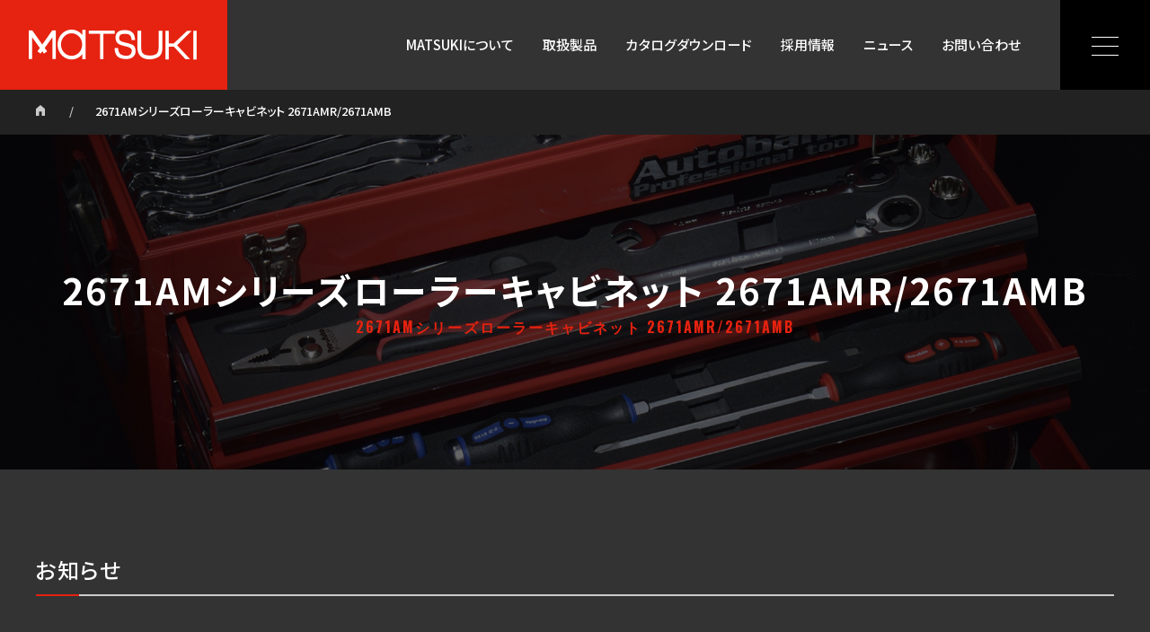

--- FILE ---
content_type: text/html; charset=UTF-8
request_url: https://matsuki-inc.jp/catalogdownload/26701%E3%82%B7%E3%83%AA%E3%83%BC%E3%82%BA%E3%83%AD%E3%83%BC%E3%83%A9%E3%83%BC%E3%82%AD%E3%83%A3%E3%83%93%E3%83%8D%E3%83%83%E3%83%88-pdf
body_size: 33437
content:
<!DOCTYPE html>
<html lang="ja">

<head>
  <meta charset="UTF-8">
  <meta name="viewport" content="width=device-width, initial-scale=1.0, minimum-scale=1.0">
  <meta name="Keywords" content="自動車用機械工具卸販売の株式会社マツキ" />
  <meta name="description" content="自動車用機械工具卸販売の株式会社マツキ">
  <meta name="theme-color" content="#E62210">
  <!-- ogp -->
  <meta property="og:type" content="website" />
  <meta property="og:image" content="https://matsuki-inc.jp/wordpess/wp-content/themes/matsuki/assets/img/meta/ogp_image.png">
  <meta property="og:site_name" content="自動車用機械工具卸販売の株式会社マツキ">
  <!-- //ogp -->
  <link rel="shortcut icon" href="https://matsuki-inc.jp/wordpess/wp-content/themes/matsuki/assets/img/meta/favicon.ico" type="image/vnd.microsoft.icon" />
  <link rel="icon" href="https://matsuki-inc.jp/wordpess/wp-content/themes/matsuki/assets/img/meta/favicon.ico" type="image/vnd.microsoft.icon" />
  <link rel="stylesheet" href="https://matsuki-inc.jp/wordpess/wp-content/themes/matsuki/assets/css/basicstyle.min.css" />
  <link rel="stylesheet" href="https://matsuki-inc.jp/wordpess/wp-content/themes/matsuki/assets/css/basicthema.css" />
  <link rel="stylesheet" href="https://matsuki-inc.jp/wordpess/wp-content/themes/matsuki/assets/css/global.css" />
  <link rel="stylesheet" href="https://matsuki-inc.jp/wordpess/wp-content/themes/matsuki/assets/css/contents.css" />
  <link rel="stylesheet" href="https://matsuki-inc.jp/wordpess/wp-content/themes/matsuki/assets/css/print.css" media="print" />
  <script src="https://matsuki-inc.jp/wordpess/wp-content/themes/matsuki/assets/vendor/jquery.js"></script>
  <script src="https://matsuki-inc.jp/wordpess/wp-content/themes/matsuki/assets/vendor/modernizr.js"></script>
  <script src="https://matsuki-inc.jp/wordpess/wp-content/themes/matsuki/assets/js/function.js"></script>
  <script src="https://matsuki-inc.jp/wordpess/wp-content/themes/matsuki/assets/js/global.js"></script>
  <!-- MRC FORM -->
  <script>
  (function (i, s, o, g, r, a, m) {(i[r] = i[r] || function () { (i[r].q = i[r].q || []).push(arguments) }),(a = s.createElement(o)), (m = s.getElementsByTagName(o)[0]);a.async = 1;a.src = g;m.parentNode.insertBefore(a, m);})(window, document, "script", "//ar.mrc-s.com/web/ar.js", "mrc");
  mrc("id", "fn3gn5");
  mrc("autolink", ["matsuki-inc.jp", "matsuki-inc.mrc-lp.com"]);
  mrc("send");
</script>
  <script src="https://form.mrc-s.com/web/mrcform.js" charset="utf-8" data-id="fn3gn5" async></script>
  <!-- MRC FORM -->
  <!--[if lt IE 9]>
  <script src="https://matsuki-inc.jp/wordpess/wp-content/themes/matsuki/assets/vendor/html5.js"></script>
  <![endif]-->
    <title>2671AMシリーズローラーキャビネット 2671AMR/2671AMB | 自動車用機械工具卸販売の株式会社マツキ</title>
<meta name='robots' content='max-image-preview:large' />
	<style>img:is([sizes="auto" i], [sizes^="auto," i]) { contain-intrinsic-size: 3000px 1500px }</style>
	<script type="text/javascript">
/* <![CDATA[ */
window._wpemojiSettings = {"baseUrl":"https:\/\/s.w.org\/images\/core\/emoji\/16.0.1\/72x72\/","ext":".png","svgUrl":"https:\/\/s.w.org\/images\/core\/emoji\/16.0.1\/svg\/","svgExt":".svg","source":{"concatemoji":"https:\/\/matsuki-inc.jp\/wordpess\/wp-includes\/js\/wp-emoji-release.min.js?ver=6.8.3"}};
/*! This file is auto-generated */
!function(s,n){var o,i,e;function c(e){try{var t={supportTests:e,timestamp:(new Date).valueOf()};sessionStorage.setItem(o,JSON.stringify(t))}catch(e){}}function p(e,t,n){e.clearRect(0,0,e.canvas.width,e.canvas.height),e.fillText(t,0,0);var t=new Uint32Array(e.getImageData(0,0,e.canvas.width,e.canvas.height).data),a=(e.clearRect(0,0,e.canvas.width,e.canvas.height),e.fillText(n,0,0),new Uint32Array(e.getImageData(0,0,e.canvas.width,e.canvas.height).data));return t.every(function(e,t){return e===a[t]})}function u(e,t){e.clearRect(0,0,e.canvas.width,e.canvas.height),e.fillText(t,0,0);for(var n=e.getImageData(16,16,1,1),a=0;a<n.data.length;a++)if(0!==n.data[a])return!1;return!0}function f(e,t,n,a){switch(t){case"flag":return n(e,"\ud83c\udff3\ufe0f\u200d\u26a7\ufe0f","\ud83c\udff3\ufe0f\u200b\u26a7\ufe0f")?!1:!n(e,"\ud83c\udde8\ud83c\uddf6","\ud83c\udde8\u200b\ud83c\uddf6")&&!n(e,"\ud83c\udff4\udb40\udc67\udb40\udc62\udb40\udc65\udb40\udc6e\udb40\udc67\udb40\udc7f","\ud83c\udff4\u200b\udb40\udc67\u200b\udb40\udc62\u200b\udb40\udc65\u200b\udb40\udc6e\u200b\udb40\udc67\u200b\udb40\udc7f");case"emoji":return!a(e,"\ud83e\udedf")}return!1}function g(e,t,n,a){var r="undefined"!=typeof WorkerGlobalScope&&self instanceof WorkerGlobalScope?new OffscreenCanvas(300,150):s.createElement("canvas"),o=r.getContext("2d",{willReadFrequently:!0}),i=(o.textBaseline="top",o.font="600 32px Arial",{});return e.forEach(function(e){i[e]=t(o,e,n,a)}),i}function t(e){var t=s.createElement("script");t.src=e,t.defer=!0,s.head.appendChild(t)}"undefined"!=typeof Promise&&(o="wpEmojiSettingsSupports",i=["flag","emoji"],n.supports={everything:!0,everythingExceptFlag:!0},e=new Promise(function(e){s.addEventListener("DOMContentLoaded",e,{once:!0})}),new Promise(function(t){var n=function(){try{var e=JSON.parse(sessionStorage.getItem(o));if("object"==typeof e&&"number"==typeof e.timestamp&&(new Date).valueOf()<e.timestamp+604800&&"object"==typeof e.supportTests)return e.supportTests}catch(e){}return null}();if(!n){if("undefined"!=typeof Worker&&"undefined"!=typeof OffscreenCanvas&&"undefined"!=typeof URL&&URL.createObjectURL&&"undefined"!=typeof Blob)try{var e="postMessage("+g.toString()+"("+[JSON.stringify(i),f.toString(),p.toString(),u.toString()].join(",")+"));",a=new Blob([e],{type:"text/javascript"}),r=new Worker(URL.createObjectURL(a),{name:"wpTestEmojiSupports"});return void(r.onmessage=function(e){c(n=e.data),r.terminate(),t(n)})}catch(e){}c(n=g(i,f,p,u))}t(n)}).then(function(e){for(var t in e)n.supports[t]=e[t],n.supports.everything=n.supports.everything&&n.supports[t],"flag"!==t&&(n.supports.everythingExceptFlag=n.supports.everythingExceptFlag&&n.supports[t]);n.supports.everythingExceptFlag=n.supports.everythingExceptFlag&&!n.supports.flag,n.DOMReady=!1,n.readyCallback=function(){n.DOMReady=!0}}).then(function(){return e}).then(function(){var e;n.supports.everything||(n.readyCallback(),(e=n.source||{}).concatemoji?t(e.concatemoji):e.wpemoji&&e.twemoji&&(t(e.twemoji),t(e.wpemoji)))}))}((window,document),window._wpemojiSettings);
/* ]]> */
</script>
<style id='wp-emoji-styles-inline-css' type='text/css'>

	img.wp-smiley, img.emoji {
		display: inline !important;
		border: none !important;
		box-shadow: none !important;
		height: 1em !important;
		width: 1em !important;
		margin: 0 0.07em !important;
		vertical-align: -0.1em !important;
		background: none !important;
		padding: 0 !important;
	}
</style>
<link rel='stylesheet' id='wp-block-library-css' href='https://matsuki-inc.jp/wordpess/wp-includes/css/dist/block-library/style.min.css?ver=6.8.3' type='text/css' media='all' />
<style id='classic-theme-styles-inline-css' type='text/css'>
/*! This file is auto-generated */
.wp-block-button__link{color:#fff;background-color:#32373c;border-radius:9999px;box-shadow:none;text-decoration:none;padding:calc(.667em + 2px) calc(1.333em + 2px);font-size:1.125em}.wp-block-file__button{background:#32373c;color:#fff;text-decoration:none}
</style>
<style id='global-styles-inline-css' type='text/css'>
:root{--wp--preset--aspect-ratio--square: 1;--wp--preset--aspect-ratio--4-3: 4/3;--wp--preset--aspect-ratio--3-4: 3/4;--wp--preset--aspect-ratio--3-2: 3/2;--wp--preset--aspect-ratio--2-3: 2/3;--wp--preset--aspect-ratio--16-9: 16/9;--wp--preset--aspect-ratio--9-16: 9/16;--wp--preset--color--black: #000000;--wp--preset--color--cyan-bluish-gray: #abb8c3;--wp--preset--color--white: #ffffff;--wp--preset--color--pale-pink: #f78da7;--wp--preset--color--vivid-red: #cf2e2e;--wp--preset--color--luminous-vivid-orange: #ff6900;--wp--preset--color--luminous-vivid-amber: #fcb900;--wp--preset--color--light-green-cyan: #7bdcb5;--wp--preset--color--vivid-green-cyan: #00d084;--wp--preset--color--pale-cyan-blue: #8ed1fc;--wp--preset--color--vivid-cyan-blue: #0693e3;--wp--preset--color--vivid-purple: #9b51e0;--wp--preset--gradient--vivid-cyan-blue-to-vivid-purple: linear-gradient(135deg,rgba(6,147,227,1) 0%,rgb(155,81,224) 100%);--wp--preset--gradient--light-green-cyan-to-vivid-green-cyan: linear-gradient(135deg,rgb(122,220,180) 0%,rgb(0,208,130) 100%);--wp--preset--gradient--luminous-vivid-amber-to-luminous-vivid-orange: linear-gradient(135deg,rgba(252,185,0,1) 0%,rgba(255,105,0,1) 100%);--wp--preset--gradient--luminous-vivid-orange-to-vivid-red: linear-gradient(135deg,rgba(255,105,0,1) 0%,rgb(207,46,46) 100%);--wp--preset--gradient--very-light-gray-to-cyan-bluish-gray: linear-gradient(135deg,rgb(238,238,238) 0%,rgb(169,184,195) 100%);--wp--preset--gradient--cool-to-warm-spectrum: linear-gradient(135deg,rgb(74,234,220) 0%,rgb(151,120,209) 20%,rgb(207,42,186) 40%,rgb(238,44,130) 60%,rgb(251,105,98) 80%,rgb(254,248,76) 100%);--wp--preset--gradient--blush-light-purple: linear-gradient(135deg,rgb(255,206,236) 0%,rgb(152,150,240) 100%);--wp--preset--gradient--blush-bordeaux: linear-gradient(135deg,rgb(254,205,165) 0%,rgb(254,45,45) 50%,rgb(107,0,62) 100%);--wp--preset--gradient--luminous-dusk: linear-gradient(135deg,rgb(255,203,112) 0%,rgb(199,81,192) 50%,rgb(65,88,208) 100%);--wp--preset--gradient--pale-ocean: linear-gradient(135deg,rgb(255,245,203) 0%,rgb(182,227,212) 50%,rgb(51,167,181) 100%);--wp--preset--gradient--electric-grass: linear-gradient(135deg,rgb(202,248,128) 0%,rgb(113,206,126) 100%);--wp--preset--gradient--midnight: linear-gradient(135deg,rgb(2,3,129) 0%,rgb(40,116,252) 100%);--wp--preset--font-size--small: 13px;--wp--preset--font-size--medium: 20px;--wp--preset--font-size--large: 36px;--wp--preset--font-size--x-large: 42px;--wp--preset--spacing--20: 0.44rem;--wp--preset--spacing--30: 0.67rem;--wp--preset--spacing--40: 1rem;--wp--preset--spacing--50: 1.5rem;--wp--preset--spacing--60: 2.25rem;--wp--preset--spacing--70: 3.38rem;--wp--preset--spacing--80: 5.06rem;--wp--preset--shadow--natural: 6px 6px 9px rgba(0, 0, 0, 0.2);--wp--preset--shadow--deep: 12px 12px 50px rgba(0, 0, 0, 0.4);--wp--preset--shadow--sharp: 6px 6px 0px rgba(0, 0, 0, 0.2);--wp--preset--shadow--outlined: 6px 6px 0px -3px rgba(255, 255, 255, 1), 6px 6px rgba(0, 0, 0, 1);--wp--preset--shadow--crisp: 6px 6px 0px rgba(0, 0, 0, 1);}:where(.is-layout-flex){gap: 0.5em;}:where(.is-layout-grid){gap: 0.5em;}body .is-layout-flex{display: flex;}.is-layout-flex{flex-wrap: wrap;align-items: center;}.is-layout-flex > :is(*, div){margin: 0;}body .is-layout-grid{display: grid;}.is-layout-grid > :is(*, div){margin: 0;}:where(.wp-block-columns.is-layout-flex){gap: 2em;}:where(.wp-block-columns.is-layout-grid){gap: 2em;}:where(.wp-block-post-template.is-layout-flex){gap: 1.25em;}:where(.wp-block-post-template.is-layout-grid){gap: 1.25em;}.has-black-color{color: var(--wp--preset--color--black) !important;}.has-cyan-bluish-gray-color{color: var(--wp--preset--color--cyan-bluish-gray) !important;}.has-white-color{color: var(--wp--preset--color--white) !important;}.has-pale-pink-color{color: var(--wp--preset--color--pale-pink) !important;}.has-vivid-red-color{color: var(--wp--preset--color--vivid-red) !important;}.has-luminous-vivid-orange-color{color: var(--wp--preset--color--luminous-vivid-orange) !important;}.has-luminous-vivid-amber-color{color: var(--wp--preset--color--luminous-vivid-amber) !important;}.has-light-green-cyan-color{color: var(--wp--preset--color--light-green-cyan) !important;}.has-vivid-green-cyan-color{color: var(--wp--preset--color--vivid-green-cyan) !important;}.has-pale-cyan-blue-color{color: var(--wp--preset--color--pale-cyan-blue) !important;}.has-vivid-cyan-blue-color{color: var(--wp--preset--color--vivid-cyan-blue) !important;}.has-vivid-purple-color{color: var(--wp--preset--color--vivid-purple) !important;}.has-black-background-color{background-color: var(--wp--preset--color--black) !important;}.has-cyan-bluish-gray-background-color{background-color: var(--wp--preset--color--cyan-bluish-gray) !important;}.has-white-background-color{background-color: var(--wp--preset--color--white) !important;}.has-pale-pink-background-color{background-color: var(--wp--preset--color--pale-pink) !important;}.has-vivid-red-background-color{background-color: var(--wp--preset--color--vivid-red) !important;}.has-luminous-vivid-orange-background-color{background-color: var(--wp--preset--color--luminous-vivid-orange) !important;}.has-luminous-vivid-amber-background-color{background-color: var(--wp--preset--color--luminous-vivid-amber) !important;}.has-light-green-cyan-background-color{background-color: var(--wp--preset--color--light-green-cyan) !important;}.has-vivid-green-cyan-background-color{background-color: var(--wp--preset--color--vivid-green-cyan) !important;}.has-pale-cyan-blue-background-color{background-color: var(--wp--preset--color--pale-cyan-blue) !important;}.has-vivid-cyan-blue-background-color{background-color: var(--wp--preset--color--vivid-cyan-blue) !important;}.has-vivid-purple-background-color{background-color: var(--wp--preset--color--vivid-purple) !important;}.has-black-border-color{border-color: var(--wp--preset--color--black) !important;}.has-cyan-bluish-gray-border-color{border-color: var(--wp--preset--color--cyan-bluish-gray) !important;}.has-white-border-color{border-color: var(--wp--preset--color--white) !important;}.has-pale-pink-border-color{border-color: var(--wp--preset--color--pale-pink) !important;}.has-vivid-red-border-color{border-color: var(--wp--preset--color--vivid-red) !important;}.has-luminous-vivid-orange-border-color{border-color: var(--wp--preset--color--luminous-vivid-orange) !important;}.has-luminous-vivid-amber-border-color{border-color: var(--wp--preset--color--luminous-vivid-amber) !important;}.has-light-green-cyan-border-color{border-color: var(--wp--preset--color--light-green-cyan) !important;}.has-vivid-green-cyan-border-color{border-color: var(--wp--preset--color--vivid-green-cyan) !important;}.has-pale-cyan-blue-border-color{border-color: var(--wp--preset--color--pale-cyan-blue) !important;}.has-vivid-cyan-blue-border-color{border-color: var(--wp--preset--color--vivid-cyan-blue) !important;}.has-vivid-purple-border-color{border-color: var(--wp--preset--color--vivid-purple) !important;}.has-vivid-cyan-blue-to-vivid-purple-gradient-background{background: var(--wp--preset--gradient--vivid-cyan-blue-to-vivid-purple) !important;}.has-light-green-cyan-to-vivid-green-cyan-gradient-background{background: var(--wp--preset--gradient--light-green-cyan-to-vivid-green-cyan) !important;}.has-luminous-vivid-amber-to-luminous-vivid-orange-gradient-background{background: var(--wp--preset--gradient--luminous-vivid-amber-to-luminous-vivid-orange) !important;}.has-luminous-vivid-orange-to-vivid-red-gradient-background{background: var(--wp--preset--gradient--luminous-vivid-orange-to-vivid-red) !important;}.has-very-light-gray-to-cyan-bluish-gray-gradient-background{background: var(--wp--preset--gradient--very-light-gray-to-cyan-bluish-gray) !important;}.has-cool-to-warm-spectrum-gradient-background{background: var(--wp--preset--gradient--cool-to-warm-spectrum) !important;}.has-blush-light-purple-gradient-background{background: var(--wp--preset--gradient--blush-light-purple) !important;}.has-blush-bordeaux-gradient-background{background: var(--wp--preset--gradient--blush-bordeaux) !important;}.has-luminous-dusk-gradient-background{background: var(--wp--preset--gradient--luminous-dusk) !important;}.has-pale-ocean-gradient-background{background: var(--wp--preset--gradient--pale-ocean) !important;}.has-electric-grass-gradient-background{background: var(--wp--preset--gradient--electric-grass) !important;}.has-midnight-gradient-background{background: var(--wp--preset--gradient--midnight) !important;}.has-small-font-size{font-size: var(--wp--preset--font-size--small) !important;}.has-medium-font-size{font-size: var(--wp--preset--font-size--medium) !important;}.has-large-font-size{font-size: var(--wp--preset--font-size--large) !important;}.has-x-large-font-size{font-size: var(--wp--preset--font-size--x-large) !important;}
:where(.wp-block-post-template.is-layout-flex){gap: 1.25em;}:where(.wp-block-post-template.is-layout-grid){gap: 1.25em;}
:where(.wp-block-columns.is-layout-flex){gap: 2em;}:where(.wp-block-columns.is-layout-grid){gap: 2em;}
:root :where(.wp-block-pullquote){font-size: 1.5em;line-height: 1.6;}
</style>
<link rel='stylesheet' id='contact-form-7-css' href='https://matsuki-inc.jp/wordpess/wp-content/plugins/contact-form-7/includes/css/styles.css?ver=5.4' type='text/css' media='all' />
<link rel="https://api.w.org/" href="https://matsuki-inc.jp/wp-json/" /><link rel="alternate" title="JSON" type="application/json" href="https://matsuki-inc.jp/wp-json/wp/v2/catalogdownload/771" /><link rel="EditURI" type="application/rsd+xml" title="RSD" href="https://matsuki-inc.jp/wordpess/xmlrpc.php?rsd" />
<meta name="generator" content="WordPress 6.8.3" />
<link rel="canonical" href="https://matsuki-inc.jp/catalogdownload/26701%e3%82%b7%e3%83%aa%e3%83%bc%e3%82%ba%e3%83%ad%e3%83%bc%e3%83%a9%e3%83%bc%e3%82%ad%e3%83%a3%e3%83%93%e3%83%8d%e3%83%83%e3%83%88-pdf" />
<link rel='shortlink' href='https://matsuki-inc.jp/?p=771' />
<link rel="alternate" title="oEmbed (JSON)" type="application/json+oembed" href="https://matsuki-inc.jp/wp-json/oembed/1.0/embed?url=https%3A%2F%2Fmatsuki-inc.jp%2Fcatalogdownload%2F26701%25e3%2582%25b7%25e3%2583%25aa%25e3%2583%25bc%25e3%2582%25ba%25e3%2583%25ad%25e3%2583%25bc%25e3%2583%25a9%25e3%2583%25bc%25e3%2582%25ad%25e3%2583%25a3%25e3%2583%2593%25e3%2583%258d%25e3%2583%2583%25e3%2583%2588-pdf" />
<link rel="alternate" title="oEmbed (XML)" type="text/xml+oembed" href="https://matsuki-inc.jp/wp-json/oembed/1.0/embed?url=https%3A%2F%2Fmatsuki-inc.jp%2Fcatalogdownload%2F26701%25e3%2582%25b7%25e3%2583%25aa%25e3%2583%25bc%25e3%2582%25ba%25e3%2583%25ad%25e3%2583%25bc%25e3%2583%25a9%25e3%2583%25bc%25e3%2582%25ad%25e3%2583%25a3%25e3%2583%2593%25e3%2583%258d%25e3%2583%2583%25e3%2583%2588-pdf&#038;format=xml" />

<body class="is-26701%e3%82%b7%e3%83%aa%e3%83%bc%e3%82%ba%e3%83%ad%e3%83%bc%e3%83%a9%e3%83%bc%e3%82%ad%e3%83%a3%e3%83%93%e3%83%8d%e3%83%83%e3%83%88-pdf">

  <header class="global-header">
    <div class="global-header__inner">
      <div class="global-header__logo">
        <h1><a href="https://matsuki-inc.jp/" title="自動車用機械工具卸販売の株式会社マツキ"><span class="logo-mark"><img src="https://matsuki-inc.jp/wordpess/wp-content/themes/matsuki/assets/img/global/logo-mark.png" width="253" height="100" alt="自動車用機械工具卸販売の株式会社マツキ" /></span><span class="logo-text">自動車用機械工具卸販売の株式会社マツキ</span></a></h1>
      </div><!-- global-header__logo -->
      <nav class="global-menu">
        <div class="global-menu__navigation dropdown">
          <ul class="gn link-reverse">
            <li id="global-menu__navigation__home"><a href="https://matsuki-inc.jp/" class="global-menu__navigation__primary">HOME</a></li>
            <li id="global-menu__navigation__about"><a href="https://matsuki-inc.jp/about" class="global-menu__navigation__primary">MATSUKIについて</a>
              <ul class="global-menu__navigation__secondary">
                <li><a href="https://matsuki-inc.jp/about/message">代表メッセージ</a></li>
                <li><a href="https://matsuki-inc.jp/about/profile">会社概要</a></li>
                <li><a href="https://matsuki-inc.jp/about/outline">会社沿革</a></li>
                <li><a href="https://matsuki-inc.jp/about/office">拠点一覧</a></li>
              </ul>
            </li>
            <li id="global-menu__navigation__product"><a href="https://matsuki-inc.jp/product" class="global-menu__navigation__primary">取扱製品</a>
              <ul class="global-menu__navigation__secondary"><li><a href="https://matsuki-inc.jp/product/product_category/lift-garage">リフト・ガレージ機器</a></li><li><a href="https://matsuki-inc.jp/product/product_category/washing">洗車・洗浄機器</a></li><li><a href="https://matsuki-inc.jp/product/product_category/lubrication">注油機器</a></li><li><a href="https://matsuki-inc.jp/product/product_category/tire-brake">タイヤ・ブレーキ機器</a></li><li><a href="https://matsuki-inc.jp/product/product_category/air-compressor">エアーコンプレッサー 機器</a></li><li><a href="https://matsuki-inc.jp/product/product_category/body-maintenance">車体整備用機器</a></li><li><a href="https://matsuki-inc.jp/product/product_category/engine-tuneup">エンジンチュンナップ機器</a></li><li><a href="https://matsuki-inc.jp/product/product_category/battery-cooler">バッテリー・クーラー機器</a></li><li><a href="https://matsuki-inc.jp/product/product_category/maintenance-engines">エンジン用整備機器</a></li><li><a href="https://matsuki-inc.jp/product/product_category/diesel-engine">ディーゼルエンジン機器</a></li><li><a href="https://matsuki-inc.jp/product/product_category/air-tool">エアーツール</a></li><li><a href="https://matsuki-inc.jp/product/product_category/electric-tool">電動工具</a></li><li><a href="https://matsuki-inc.jp/product/product_category/cutting-tools">切削工具</a></li><li><a href="https://matsuki-inc.jp/product/product_category/abrasive">研磨材</a></li><li><a href="https://matsuki-inc.jp/product/product_category/hand-tool">ハンドツール機器類</a></li><li><a href="https://matsuki-inc.jp/product/product_category/logistics">物流･住設機器</a></li><li><a href="https://matsuki-inc.jp/product/product_category/detailing">ディティーリング機器</a></li><li><a href="https://matsuki-inc.jp/product/product_category/measurement">一般計測器</a></li><li><a href="https://matsuki-inc.jp/product/product_category/environmental-maintenance">環境整備機器</a></li><li><a href="https://matsuki-inc.jp/product/product_category/security">セキュリティ</a></li><li><a href="https://matsuki-inc.jp/product/product_category/inspection">車検機器</a></li><li><a href="https://matsuki-inc.jp/product/product_category/aming">エーミング作業サポートツール</a></li><li><a href="https://matsuki-inc.jp/product/product_category/other">その他</a></li></ul></li>
            <li id="global-menu__navigation__catalogdownload"><a href="https://matsuki-inc.jp/catalogdownload" class="global-menu__navigation__primary">カタログダウンロード</a></li>
            <li id="global-menu__navigation__recruit"><a href="https://matsuki-inc.jp/recruit" class="global-menu__navigation__primary">採用情報</a>
              <ul class="global-menu__navigation__secondary">
                <li><a href="https://matsuki-inc.jp/recruit/freshers">新卒採用情報</a></li>
                <li><a href="https://matsuki-inc.jp/recruit/careers">中途採用情報</a></li>
              </ul>
            </li>
            <li id="global-menu__navigation__news"><a href="https://matsuki-inc.jp/news" class="global-menu__navigation__primary">ニュース</a></li>
            <li id="global-menu__navigation__inquiry"><a href="https://matsuki-inc.jp/inquiry" class="global-menu__navigation__primary">お問い合わせ</a></li>
          </ul>
        </div>
        <!-- global-menu__navigation -->
      </nav>
      <div class="hamburger-menu">
        <div class="hamburger-menu__button"><button class="hamburger hamburger--collapse" type="button"><span class="hamburger-box"> <span class="hamburger-inner"></span></span></button>
        </div><!-- hamburger-menu__button -->
        <nav class="hamburger-menu__navigation">
        </nav>
      </div><!-- hamburger-menu -->
    </div>
    <!-- global-header_inner -->
  </header>
<div class="topic-path link-reverse">
  <ol>
    <li><a href="https://matsuki-inc.jp/">ホーム</a></li>
    <li>2671AMシリーズローラーキャビネット 2671AMR/2671AMB</li>
  </ol>
</div>
<!--topic-path-->

  <main>
    <article>
      <div class="contents">
        <div class="title">
          <h1>2671AMシリーズローラーキャビネット 2671AMR/2671AMB<em>2671AMシリーズローラーキャビネット 2671AMR/2671AMB</em></h1>
        </div>
        <!--title-->
        <div class="contents-style">
                    <h2>お知らせ</h2>
          <time datetime="2021-05-27">2021年05月27日</time>
                    <h3>2671AMシリーズローラーキャビネット 2671AMR/2671AMB</h3>
                            </div>
        <!--contents-style-->
      </div>
      <!--contents-->
    </article>
  </main>

<footer class="global-footer">
  <nav class="footer__navigation">
    <ul>
      <li><a href="https://matsuki-inc.jp/about" class="footer__navigation__primary">MATSUKIについて</a>
        <div class="footer__navigation__secondary">
          <ul>
            <li><a href="https://matsuki-inc.jp/about/message">代表メッセージ</a></li>
            <li><a href="https://matsuki-inc.jp/about/profile">会社概要</a></li>
            <li><a href="https://matsuki-inc.jp/about/outline">会社沿革</a></li>
            <li><a href="https://matsuki-inc.jp/about/office">拠点一覧</a></li>
          </ul>
        </div>
      </li>
    </ul>
    <ul class="footer__navigation--product">
      <li><a href="https://matsuki-inc.jp/product" class="footer__navigation__primary">取扱製品</a>
        <div class="footer__navigation__secondary">
          <ul><li><a href="https://matsuki-inc.jp/product/product_category/lift-garage">リフト・ガレージ機器</a></li><li><a href="https://matsuki-inc.jp/product/product_category/washing">洗車・洗浄機器</a></li><li><a href="https://matsuki-inc.jp/product/product_category/lubrication">注油機器</a></li><li><a href="https://matsuki-inc.jp/product/product_category/tire-brake">タイヤ・ブレーキ機器</a></li><li><a href="https://matsuki-inc.jp/product/product_category/air-compressor">エアーコンプレッサー 機器</a></li><li><a href="https://matsuki-inc.jp/product/product_category/body-maintenance">車体整備用機器</a></li><li><a href="https://matsuki-inc.jp/product/product_category/engine-tuneup">エンジンチュンナップ機器</a></li><li><a href="https://matsuki-inc.jp/product/product_category/battery-cooler">バッテリー・クーラー機器</a></li><li><a href="https://matsuki-inc.jp/product/product_category/maintenance-engines">エンジン用整備機器</a></li><li><a href="https://matsuki-inc.jp/product/product_category/diesel-engine">ディーゼルエンジン機器</a></li><li><a href="https://matsuki-inc.jp/product/product_category/air-tool">エアーツール</a></li><li><a href="https://matsuki-inc.jp/product/product_category/electric-tool">電動工具</a></li><li><a href="https://matsuki-inc.jp/product/product_category/cutting-tools">切削工具</a></li><li><a href="https://matsuki-inc.jp/product/product_category/abrasive">研磨材</a></li><li><a href="https://matsuki-inc.jp/product/product_category/hand-tool">ハンドツール機器類</a></li><li><a href="https://matsuki-inc.jp/product/product_category/logistics">物流･住設機器</a></li><li><a href="https://matsuki-inc.jp/product/product_category/detailing">ディティーリング機器</a></li><li><a href="https://matsuki-inc.jp/product/product_category/measurement">一般計測器</a></li><li><a href="https://matsuki-inc.jp/product/product_category/environmental-maintenance">環境整備機器</a></li><li><a href="https://matsuki-inc.jp/product/product_category/security">セキュリティ</a></li><li><a href="https://matsuki-inc.jp/product/product_category/inspection">車検機器</a></li><li><a href="https://matsuki-inc.jp/product/product_category/aming">エーミング作業サポートツール</a></li><li><a href="https://matsuki-inc.jp/product/product_category/other">その他</a></li></ul>        </div>
      </li>
    </ul>
    <ul>
      <li><a href="https://matsuki-inc.jp/catalogdownload" class="footer__navigation__primary">カタログダウンロード</a></li>
      <li><a href="https://matsuki-inc.jp/recruit/" class="footer__navigation__primary">採用情報</a>
        <div class="footer__navigation__secondary">
          <ul>
            <li><a href="https://matsuki-inc.jp/recruit/freshers">新卒採用情報</a></li>
            <li><a href="https://matsuki-inc.jp/recruit/careers">中途採用情報</a></li>
          </ul>
        </div>
      </li>
      <li><a href="https://matsuki-inc.jp/news" class="footer__navigation__primary">ニュース</a></li>
      <li><a href="https://matsuki-inc.jp/inquiry" class="footer__navigation__primary">お問い合わせ</a></li>
      <li><a href="https://matsuki-inc.jp/privacypolicy" class="footer__navigation__primary">個人情報保護方針</a></li>
      <li><a href="https://matsuki-inc.jp/sitepolicy" class="footer__navigation__primary">サイトポリシー</a></li>
    </ul>
  </nav>
  <!--footer__navigation-->
  <div class="global-footer__note">
    <h1><a href="https://matsuki-inc.jp/" title="自動車用機械工具卸販売の株式会社マツキ"><span class="logo-mark"><img src="https://matsuki-inc.jp/wordpess/wp-content/themes/matsuki/assets/img/global/logo-mark.png" width="253" height="100" alt="自動車用機械工具卸販売の株式会社マツキ" /></span><span class="logo-text">自動車用機械工具卸販売の株式会社マツキ</span></a></h1>
    <p class="copyright"><small><span>©</span> MATSUKI All rights reserved.</small></p>
  </div>
</footer>
<script type="speculationrules">
{"prefetch":[{"source":"document","where":{"and":[{"href_matches":"\/*"},{"not":{"href_matches":["\/wordpess\/wp-*.php","\/wordpess\/wp-admin\/*","\/wordpess\/wp-content\/uploads\/*","\/wordpess\/wp-content\/*","\/wordpess\/wp-content\/plugins\/*","\/wordpess\/wp-content\/themes\/matsuki\/*","\/*\\?(.+)"]}},{"not":{"selector_matches":"a[rel~=\"nofollow\"]"}},{"not":{"selector_matches":".no-prefetch, .no-prefetch a"}}]},"eagerness":"conservative"}]}
</script>
<script type="text/javascript" src="https://matsuki-inc.jp/wordpess/wp-includes/js/dist/hooks.min.js?ver=4d63a3d491d11ffd8ac6" id="wp-hooks-js"></script>
<script type="text/javascript" src="https://matsuki-inc.jp/wordpess/wp-includes/js/dist/i18n.min.js?ver=5e580eb46a90c2b997e6" id="wp-i18n-js"></script>
<script type="text/javascript" id="wp-i18n-js-after">
/* <![CDATA[ */
wp.i18n.setLocaleData( { 'text direction\u0004ltr': [ 'ltr' ] } );
/* ]]> */
</script>
<script type="text/javascript" src="https://matsuki-inc.jp/wordpess/wp-includes/js/dist/vendor/wp-polyfill.min.js?ver=3.15.0" id="wp-polyfill-js"></script>
<script type="text/javascript" src="https://matsuki-inc.jp/wordpess/wp-includes/js/dist/url.min.js?ver=c2964167dfe2477c14ea" id="wp-url-js"></script>
<script type="text/javascript" id="wp-api-fetch-js-translations">
/* <![CDATA[ */
( function( domain, translations ) {
	var localeData = translations.locale_data[ domain ] || translations.locale_data.messages;
	localeData[""].domain = domain;
	wp.i18n.setLocaleData( localeData, domain );
} )( "default", {"translation-revision-date":"2025-11-12 12:44:54+0000","generator":"GlotPress\/4.0.3","domain":"messages","locale_data":{"messages":{"":{"domain":"messages","plural-forms":"nplurals=1; plural=0;","lang":"ja_JP"},"You are probably offline.":["\u73fe\u5728\u30aa\u30d5\u30e9\u30a4\u30f3\u306e\u3088\u3046\u3067\u3059\u3002"],"Media upload failed. If this is a photo or a large image, please scale it down and try again.":["\u30e1\u30c7\u30a3\u30a2\u306e\u30a2\u30c3\u30d7\u30ed\u30fc\u30c9\u306b\u5931\u6557\u3057\u307e\u3057\u305f\u3002 \u5199\u771f\u307e\u305f\u306f\u5927\u304d\u306a\u753b\u50cf\u306e\u5834\u5408\u306f\u3001\u7e2e\u5c0f\u3057\u3066\u3082\u3046\u4e00\u5ea6\u304a\u8a66\u3057\u304f\u3060\u3055\u3044\u3002"],"The response is not a valid JSON response.":["\u8fd4\u7b54\u304c\u6b63\u3057\u3044 JSON \u30ec\u30b9\u30dd\u30f3\u30b9\u3067\u306f\u3042\u308a\u307e\u305b\u3093\u3002"],"An unknown error occurred.":["\u4e0d\u660e\u306a\u30a8\u30e9\u30fc\u304c\u767a\u751f\u3057\u307e\u3057\u305f\u3002"]}},"comment":{"reference":"wp-includes\/js\/dist\/api-fetch.js"}} );
/* ]]> */
</script>
<script type="text/javascript" src="https://matsuki-inc.jp/wordpess/wp-includes/js/dist/api-fetch.min.js?ver=3623a576c78df404ff20" id="wp-api-fetch-js"></script>
<script type="text/javascript" id="wp-api-fetch-js-after">
/* <![CDATA[ */
wp.apiFetch.use( wp.apiFetch.createRootURLMiddleware( "https://matsuki-inc.jp/wp-json/" ) );
wp.apiFetch.nonceMiddleware = wp.apiFetch.createNonceMiddleware( "22e5f35d95" );
wp.apiFetch.use( wp.apiFetch.nonceMiddleware );
wp.apiFetch.use( wp.apiFetch.mediaUploadMiddleware );
wp.apiFetch.nonceEndpoint = "https://matsuki-inc.jp/wordpess/wp-admin/admin-ajax.php?action=rest-nonce";
/* ]]> */
</script>
<script type="text/javascript" id="contact-form-7-js-extra">
/* <![CDATA[ */
var wpcf7 = [];
/* ]]> */
</script>
<script type="text/javascript" src="https://matsuki-inc.jp/wordpess/wp-content/plugins/contact-form-7/includes/js/index.js?ver=5.4" id="contact-form-7-js"></script>
</body>

</html>

--- FILE ---
content_type: text/css
request_url: https://matsuki-inc.jp/wordpess/wp-content/themes/matsuki/assets/css/basicstyle.min.css
body_size: 16836
content:
@charset "UTF-8";/*! v1.0.0 */
*, ::after, ::before {
    box-sizing: border-box;
    -webkit-box-sizing: border-box;
    -moz-box-sizing: border-box
}
:-moz-submit-invalid, :-moz-ui-invalid, :invalid {
box-shadow:none
}
abbr, address, article, aside, audio, b, blockquote, body, body div, caption, cite, code, dd, del, details, dfn, dl, dt, em, fieldset, figure, footer, form, h1, h2, h3, h4, h5, h6, header, html, i, iframe, img, ins, kbd, label, legend, li, main, mark, menu, nav, object, ol, p, pre, q, samp, section, small, span, strong, sub, summary, sup, table, tbody, td, tfoot, th, thead, time, tr, ul, var, video {
    margin: 0;
    padding: 0;
    border: 0;
    font-size: 100%;
    font-weight: inherit;
    vertical-align: baseline;
    background: 0 0
}
article, aside, details, figure, footer, header, main, nav, section, summary {
    display: block
}
html {
    box-sizing: border-box
}
*, :after, :before {
    box-sizing: border-box;
    -webkit-box-sizing: border-box;
    -moz-box-sizing: border-box
}
embed, img, object {
    max-width: 100%
}
html {
    overflow-y: scroll
}
ul {
    list-style: none
}
blockquote, q {
    quotes: none
}
blockquote:after, blockquote:before, q:after, q:before {
    content: '';
    content: none
}
a {
    margin: 0;
    padding: 0;
    font-size: 100%;
    vertical-align: baseline;
    background: 0 0
}
del {
    text-decoration: line-through
}
abbr[title], dfn[title] {
    border-bottom: 1px dotted #000;
    cursor: help
}
table {
    border-collapse: collapse;
    border-spacing: 0
}
th {
    font-weight: inherit;
    vertical-align: bottom
}
td {
    font-weight: inherit;
    vertical-align: top
}
hr {
    display: block;
    height: 1px;
    border: 0;
    border-top: 1px solid #ccc;
    margin: 1em 0;
    padding: 0
}
input, select {
    vertical-align: middle;
    font-size: 1em
}
pre {
    white-space: pre;
    white-space: pre-wrap;
    white-space: pre-line;
    word-wrap: break-word
}
input[type=radio] {
    vertical-align: text-bottom
}
input[type=checkbox] {
    vertical-align: bottom
}
.ie7 input[type=checkbox] {
    vertical-align: baseline
}
.ie6 input {
    vertical-align: text-bottom
}
table {
    font-size: inherit;
    font: 100%
}
small {
    font-size: 75%
}
strong {
    font-weight: 700
}
td, td img {
    vertical-align: top
}
sub, sup {
    font-size: 75%;
    line-height: 0;
    position: relative
}
sup {
    top: -.5em
}
sub {
    bottom: -.25em
}
code, kbd, pre, samp {
    font-family: monospace, sans-serif
}
.clickable, button, input[type=button], input[type=file], input[type=submit], label {
    cursor: pointer
}
button, input, select, textarea {
    margin: 0
}
button, input[type=button] {
    width: auto;
    overflow: visible
}
.ie7 img {
    -ms-interpolation-mode: bicubic
}
html {
    font-size: 62.5%
}
.text-align--center {
    text-align: center!important
}
.text-align--right {
    text-align: right!important
}
.text-align--left {
    text-align: left!important
}
.vertical-align--baseline {
    vertical-align: baseline!important
}
.vertical-align--top {
    vertical-align: top!important
}
.vertical-align--middle {
    vertical-align: middle!important
}
.vertical-align--bottom {
    vertical-align: bottom!important
}
.vertical-align--text-bottom {
    vertical-align: text-bottom!important
}
.vertical-align--text-top {
    vertical-align: text-top!important
}
.vertical-align--middle, .vertical-align--middle td, .vertical-align--middle th {
    vertical-align: middle!important
}
.vertical-align--top, .vertical-align--top td, .vertical-align--top th {
    vertical-align: top!important
}
.vertical-align--bottom, .vertical-align--bottom td, .vertical-align--bottom th {
    vertical-align: bottom!important
}
.link-triangle a, .link-triangle--bottom a, .link-triangle--left a, .link-triangle--right a, .link-triangle--top a, a.link-triangle, a.link-triangle--bottom, a.link-triangle--left, a.link-triangle--right, a.link-triangle--top {
    position: relative;
    padding-left: .75em
}
.link-triangle a::before, .link-triangle--bottom a::before, .link-triangle--left a::before, .link-triangle--right a::before, .link-triangle--top a::before, a.link-triangle--bottom::before, a.link-triangle--left::before, a.link-triangle--right::before, a.link-triangle--top::before, a.link-triangle::before {
    display: block;
    position: absolute;
    content: "";
    top: 50%;
    left: 0;
    width: 0;
    height: 0;
    margin-top: -.2em;
    border-style: solid;
    border-width: .2em 0 .2em .25em;
    border-color: transparent transparent transparent #000
}
.link-triangle a::before, a.link-triangle::before {
    -webkit-transform: rotate(0);
    transform: rotate(0)
}
.link-triangle--top a::before, a.link-triangle--top::before {
    -webkit-transform: rotate(-90deg);
    transform: rotate(-90deg)
}
.link-triangle--left a::before, a.link-triangle--left::before {
    -webkit-transform: rotate(-180deg);
    transform: rotate(-180deg)
}
.link-triangle--bottom a::before, a.link-triangle--bottom::before {
    -webkit-transform: rotate(90deg);
    transform: rotate(90deg)
}
.link-triangle--right a::before, a.link-triangle--right::before {
    -webkit-transform: rotate(0);
    transform: rotate(0)
}
.link-arrow a, .link-arrow--bottom a, .link-arrow--left a, .link-arrow--right a, .link-arrow--top a, a.link-arrow, a.link-arrow--bottom, a.link-arrow--left, a.link-arrow--right, a.link-arrow--top {
    position: relative;
    padding-left: .75em
}
.link-arrow a::before, .link-arrow--bottom a::before, .link-arrow--left a::before, .link-arrow--right a::before, .link-arrow--top a::before, a.link-arrow--bottom::before, a.link-arrow--left::before, a.link-arrow--right::before, a.link-arrow--top::before, a.link-arrow::before {
    display: block;
    position: absolute;
    content: "";
    top: 50%;
    left: 0;
    width: .4em;
    height: .4em;
    line-height: 1;
    margin-top: -.2em;
    border-top: 1px solid #000;
    border-left: 1px solid transparent;
    border-bottom: 1px solid transparent;
    border-right: 1px solid #000
}
.link-arrow a::before, a.link-arrow::before {
    -webkit-transform: rotate(45deg);
    transform: rotate(45deg)
}
.link-arrow--top a::before, a.link-arrow--top::before {
    -webkit-transform: rotate(-45deg);
    transform: rotate(-45deg)
}
.link-arrow--left a::before, a.link-arrow--left::before {
    -webkit-transform: rotate(-135deg);
    transform: rotate(-135deg)
}
.link-arrow--bottom a::before, a.link-arrow--bottom::before {
    -webkit-transform: rotate(135deg);
    transform: rotate(135deg)
}
.link-arrow--right a::before, a.link-arrow--right::before {
    -webkit-transform: rotate(45deg);
    transform: rotate(45deg)
}
.column, .column--3, .column--4, .column--equal-width {
    display: flex;
    margin-left: -1em;
    margin-right: -1em
}
.column__cell {
    padding-left: 1em;
    padding-right: 1em
}
.column--equal-width .column__cell {
    padding-left: 1em;
    padding-right: 1em;
    flex-grow: 1;
    flex-basis: 100%
}
.column--3 .column__cell--3of1 {
    padding-left: 1em;
    padding-right: 1em;
    flex-basis: 33.3333%
}
.column--3 .column__cell--3of2 {
    padding-left: 1em;
    padding-right: 1em;
    flex-basis: 66.6666%
}
.column--3 .column__cell--3of3 {
    padding-left: 1em;
    padding-right: 1em;
    flex-basis: 100%
}
.column--4 .column__cell--4of1 {
    padding-left: 1em;
    padding-right: 1em;
    flex-basis: 25%
}
.column--4 .column__cell--4of2 {
    padding-left: 1em;
    padding-right: 1em;
    flex-basis: 50%
}
.column--4 .column__cell--4of3 {
    padding-left: 1em;
    padding-right: 1em;
    flex-basis: 75%
}
.column--4 .column__cell--4of4 {
    padding-left: 1em;
    padding-right: 1em;
    flex-basis: 100%
}
.input-ui button, .input-ui input, .input-ui select, .input-ui textarea {
    margin: 0;
    padding: 0;
    background: 0 0;
    background-color: transparent;
    border: none;
    border-radius: 0;
    outline: 0;
    -webkit-appearance: none;
    -moz-appearance: none;
    appearance: none;
    font-size: 1em;
    line-height: 28px;
    text-indent: .01px;
    text-overflow: "";
    font-family: inherit;
    font-weight: inherit;
    box-sizing: border-box;
    -webkit-box-sizing: border-box;
    -moz-box-sizing: border-box
}
.input-ui select::-ms-expand {
display:none
}
.input-ui .input-ui__select {
    display: block;
    padding: 0;
    margin: 0;
    border: solid 1px #ddd;
    border-radius: 4px;
    position: relative;
    overflow: hidden
}
.input-ui .input-ui__select select {
    display: block;
    width: 100%;
    padding: .5em 2em .5em 1em;
    margin: 0;
    font-size: 1em;
    line-height: 28px
}
.input-ui .input-ui__select::before {
    display: block;
    position: absolute;
    content: "";
    top: 50%;
    right: 1em;
    width: .6em;
    height: .6em;
    line-height: 1;
    margin-top: -.3em;
    border-top: 1px solid #000;
    border-left: 1px solid transparent;
    border-bottom: 1px solid transparent;
    border-right: 1px solid #000;
    transform: rotate(135deg);
    pointer-events: none
}
.input-ui button.input-ui__button, .input-ui input.input-ui__button {
    display: block;
    padding: .5em 1em;
    margin: 0;
    border: solid 1px #ddd;
    border-radius: 4px;
    font-size: 1em;
    line-height: 28px;
    position: relative;
    overflow: hidden
}
.input-ui input.input-ui__text, .input-ui textarea.input-ui__textarea {
    display: block;
    padding: .5em 1em;
    margin: 0;
    border: solid 1px #ddd;
    border-radius: 4px;
    font-size: 1em;
    line-height: 28px;
    position: relative;
    overflow: hidden
}
.input-ui textarea.input-ui__textarea {
    height: 4em
}
.input-reset button, .input-reset input, .input-reset select, .input-reset textarea {
    margin: 0;
    padding: 0;
    background: 0 0;
    background-color: transparent;
    border: none;
    border-radius: 0;
    outline: 0;
    -webkit-appearance: none;
    -moz-appearance: none;
    appearance: none;
    font-size: 1em;
    line-height: 28px;
    text-indent: .01px;
    text-overflow: "";
    font-family: inherit;
    font-weight: inherit;
    box-sizing: border-box;
    -webkit-box-sizing: border-box;
    -moz-box-sizing: border-box
}
.input-reset select::-ms-expand {
display:none
}
.list-style--circle>li {
    list-style-type: circle
}
.list-style--disc>li {
    list-style-type: disc
}
.list-style--square>li {
    list-style-type: square
}
.list-style--decimal>li {
    list-style-type: decimal
}
.list-style--decimal-zero>li {
    list-style-type: decimal-leading-zero
}
.list-style--lower-roman>li {
    list-style-type: lower-roman
}
.list-style--upper-roman>li {
    list-style-type: upper-roman
}
.list-style--lower-alpha>li {
    list-style-type: lower-alpha
}
.list-style--upper-alpha>li {
    list-style-type: upper-alpha
}
.list-style--cjk-ideographic>li {
    list-style-type: cjk-ideographic
}
.list-style--hiragana>li {
    list-style-type: hiragana
}
.list-style--hiragana-iroha li {
    list-style-type: hiragana-iroha
}
.list-style--katakana>li {
    list-style-type: katakana
}
.list-style--katakana-iroha>li {
    list-style-type: katakana-iroha
}
.list-style--none>li {
    list-style: none
}
.list-style--circle, .list-style--cjk-ideographic, .list-style--decimal, .list-style--decimal-zero, .list-style--disc, .list-style--hiragana, .list-style--hiragana-iroha, .list-style--katakana, .list-style--katakana-iroha, .list-style--lower-alpha, .list-style--lower-roman, .list-style--square, .list-style--upper-alpha, .list-style--upper-roman {
    margin-left: 2em!important;
    list-style-position: outside;
    text-indent: 0
}
.list-style__peculiar, .list-style__peculiar--brackets-decimal, .list-style__peculiar--brackets-hiragana, .list-style__peculiar--brackets-hiragana-iroha, .list-style__peculiar--brackets-katakana, .list-style__peculiar--brackets-katakana-iroha, .list-style__peculiar--brackets-loweralpha, .list-style__peculiar--brackets-lowerroman, .list-style__peculiar--brackets-upperalpha, .list-style__peculiar--brackets-upperroman, .list-style__peculiar--character_circle-decimal, .list-style__peculiar--dot-decimal, .list-style__peculiar--dot-hiragana, .list-style__peculiar--dot-hiragana-iroha, .list-style__peculiar--dot-katakana, .list-style__peculiar--dot-katakana-iroha, .list-style__peculiar--dot-loweralpha, .list-style__peculiar--dot-lowerroman, .list-style__peculiar--dot-upperalpha, .list-style__peculiar--dot-upperroman, .list-style__peculiar--original, .list-style__peculiar--side-brackets-decimal, .list-style__peculiar--side-brackets-hiragana, .list-style__peculiar--side-brackets-hiragana-iroha, .list-style__peculiar--side-brackets-katakana, .list-style__peculiar--side-brackets-katakana-iroha, .list-style__peculiar--side-brackets-loweralpha, .list-style__peculiar--side-brackets-lowerroman, .list-style__peculiar--side-brackets-upperalpha, .list-style__peculiar--side-brackets-upperroman {
    margin-left: 2em!important
}
.list-style--peculiar--brackets-decimal {
    margin-left: 1.5em!important
}
.list-style__peculiar--brackets-decimal>li, .list-style__peculiar--brackets-hiragana-iroha>li, .list-style__peculiar--brackets-hiragana>li, .list-style__peculiar--brackets-katakana-iroha>li, .list-style__peculiar--brackets-katakana>li, .list-style__peculiar--brackets-loweralpha>li, .list-style__peculiar--brackets-lowerroman>li, .list-style__peculiar--brackets-upperalpha>li, .list-style__peculiar--brackets-upperroman>li, .list-style__peculiar--character_circle-decimal>li, .list-style__peculiar--dot-decimal>li, .list-style__peculiar--dot-hiragana-iroha>li, .list-style__peculiar--dot-hiragana>li, .list-style__peculiar--dot-katakana-iroha>li, .list-style__peculiar--dot-katakana>li, .list-style__peculiar--dot-loweralpha>li, .list-style__peculiar--dot-lowerroman>li, .list-style__peculiar--dot-upperalpha>li, .list-style__peculiar--dot-upperroman>li, .list-style__peculiar--original>li, .list-style__peculiar--side-brackets-decimal>li, .list-style__peculiar--side-brackets-hiragana-iroha>li, .list-style__peculiar--side-brackets-hiragana>li, .list-style__peculiar--side-brackets-katakana-iroha>li, .list-style__peculiar--side-brackets-katakana>li, .list-style__peculiar--side-brackets-loweralpha>li, .list-style__peculiar--side-brackets-lowerroman>li, .list-style__peculiar--side-brackets-upperalpha>li, .list-style__peculiar--side-brackets-upperroman>li, .list-style__peculiar>li {
    list-style-type: none;
    list-style-position: inside;
    text-indent: -2em
}
.list-style__peculiar--brackets-decimal>li::before, .list-style__peculiar--brackets-hiragana-iroha>li::before, .list-style__peculiar--brackets-hiragana>li::before, .list-style__peculiar--brackets-katakana-iroha>li::before, .list-style__peculiar--brackets-katakana>li::before, .list-style__peculiar--brackets-loweralpha>li::before, .list-style__peculiar--brackets-lowerroman>li::before, .list-style__peculiar--brackets-upperalpha>li::before, .list-style__peculiar--brackets-upperroman>li::before, .list-style__peculiar--character_circle-decimal>li::before, .list-style__peculiar--dot-decimal>li::before, .list-style__peculiar--dot-hiragana-iroha>li::before, .list-style__peculiar--dot-hiragana>li::before, .list-style__peculiar--dot-katakana-iroha>li::before, .list-style__peculiar--dot-katakana>li::before, .list-style__peculiar--dot-loweralpha>li::before, .list-style__peculiar--dot-lowerroman>li::before, .list-style__peculiar--dot-upperalpha>li::before, .list-style__peculiar--dot-upperroman>li::before, .list-style__peculiar--original>li::before, .list-style__peculiar--side-brackets-decimal>li::before, .list-style__peculiar--side-brackets-hiragana-iroha>li::before, .list-style__peculiar--side-brackets-hiragana>li::before, .list-style__peculiar--side-brackets-katakana-iroha>li::before, .list-style__peculiar--side-brackets-katakana>li::before, .list-style__peculiar--side-brackets-loweralpha>li::before, .list-style__peculiar--side-brackets-lowerroman>li::before, .list-style__peculiar--side-brackets-upperalpha>li::before, .list-style__peculiar--side-brackets-upperroman>li::before, .list-style__peculiar>li::before {
    display: inline-block;
    width: 2em;
    text-indent: 0
}
.list-style__peculiar--original>li {
    counter-increment: cnt_brackets-decimal
}
.list-style__peculiar--original>li::before {
    display: none
}
.list-style__peculiar--original .list-style__peculiar--original__mark {
    display: inline-block;
    width: 2em;
    text-indent: 0
}
.list-style__peculiar--brackets-decimal {
    counter-reset: cnt_brackets-decimal 0
}
.list-style__peculiar--brackets-decimal>li {
    counter-increment: cnt_brackets-decimal
}
.list-style__peculiar--brackets-decimal>li::before {
    content: "(" counter(cnt_brackets-decimal) ") "
}
.list-style__peculiar--brackets-lowerroman {
    counter-reset: cnt_brackets-lowerroman 0
}
.list-style__peculiar--brackets-lowerroman>li {
    counter-increment: cnt_brackets-lowerroman
}
.list-style__peculiar--brackets-lowerroman>li::before {
    content: "(" counter(cnt_brackets-lowerroman, lower-roman) ") "
}
.list-style__peculiar--brackets-upperroman {
    counter-reset: cnt_brackets-upperroman 0
}
.list-style__peculiar--brackets-upperroman>li {
    counter-increment: cnt_brackets-upperroman
}
.list-style__peculiar--brackets-upperroman>li::before {
    content: "(" counter(cnt_brackets-upperroman, upper-roman) ") "
}
.list-style__peculiar--brackets-loweralpha {
    counter-reset: cnt_brackets-loweralpha 0
}
.list-style__peculiar--brackets-loweralpha>li {
    counter-increment: cnt_brackets-loweralpha
}
.list-style__peculiar--brackets-loweralpha>li::before {
    content: "(" counter(cnt_brackets-loweralpha, lower-alpha) ") "
}
.list-style__peculiar--brackets-upperalpha {
    counter-reset: cnt_brackets-upperalpha 0
}
.list-style__peculiar--brackets-upperalpha>li {
    counter-increment: cnt_brackets-upperalpha
}
.list-style__peculiar--brackets-upperalpha>li::before {
    content: "(" counter(cnt_brackets-upperalpha, upper-alpha) ") "
}
.list-style__peculiar--brackets-hiragana>li:nth-child(1):before {
    content: "(あ)"
}
.list-style__peculiar--brackets-hiragana>li:nth-child(2):before {
    content: "(い)"
}
.list-style__peculiar--brackets-hiragana>li:nth-child(3):before {
    content: "(う)"
}
.list-style__peculiar--brackets-hiragana>li:nth-child(4):before {
    content: "(え)"
}
.list-style__peculiar--brackets-hiragana>li:nth-child(5):before {
    content: "(お)"
}
.list-style__peculiar--brackets-hiragana>li:nth-child(6):before {
    content: "(か)"
}
.list-style__peculiar--brackets-hiragana>li:nth-child(7):before {
    content: "(き)"
}
.list-style__peculiar--brackets-hiragana>li:nth-child(8):before {
    content: "(く)"
}
.list-style__peculiar--brackets-hiragana>li:nth-child(9):before {
    content: "(け)"
}
.list-style__peculiar--brackets-hiragana>li:nth-child(10):before {
    content: "(こ)"
}
.list-style__peculiar--brackets-hiragana>li:nth-child(11):before {
    content: "(さ)"
}
.list-style__peculiar--brackets-hiragana>li:nth-child(12):before {
    content: "(し)"
}
.list-style__peculiar--brackets-hiragana>li:nth-child(13):before {
    content: "(す)"
}
.list-style__peculiar--brackets-hiragana>li:nth-child(14):before {
    content: "(せ)"
}
.list-style__peculiar--brackets-hiragana>li:nth-child(15):before {
    content: "(そ)"
}
.list-style__peculiar--brackets-hiragana>li:nth-child(16):before {
    content: "(た)"
}
.list-style__peculiar--brackets-hiragana>li:nth-child(17):before {
    content: "(ち)"
}
.list-style__peculiar--brackets-hiragana>li:nth-child(18):before {
    content: "(つ)"
}
.list-style__peculiar--brackets-hiragana>li:nth-child(19):before {
    content: "(て)"
}
.list-style__peculiar--brackets-hiragana>li:nth-child(20):before {
    content: "(と)"
}
.list-style__peculiar--brackets-hiragana>li:nth-child(21):before {
    content: "(な)"
}
.list-style__peculiar--brackets-hiragana>li:nth-child(22):before {
    content: "(に)"
}
.list-style__peculiar--brackets-hiragana>li:nth-child(23):before {
    content: "(ぬ)"
}
.list-style__peculiar--brackets-hiragana>li:nth-child(24):before {
    content: "(ね)"
}
.list-style__peculiar--brackets-hiragana>li:nth-child(25):before {
    content: "(の)"
}
.list-style__peculiar--brackets-hiragana>li:nth-child(26):before {
    content: "(は)"
}
.list-style__peculiar--brackets-hiragana>li:nth-child(27):before {
    content: "(ひ)"
}
.list-style__peculiar--brackets-hiragana>li:nth-child(28):before {
    content: "(ふ)"
}
.list-style__peculiar--brackets-hiragana>li:nth-child(29):before {
    content: "(へ)"
}
.list-style__peculiar--brackets-hiragana>li:nth-child(30):before {
    content: "(ほ)"
}
.list-style__peculiar--brackets-hiragana>li:nth-child(31):before {
    content: "(ま)"
}
.list-style__peculiar--brackets-hiragana>li:nth-child(32):before {
    content: "(み)"
}
.list-style__peculiar--brackets-hiragana>li:nth-child(33):before {
    content: "(む)"
}
.list-style__peculiar--brackets-hiragana>li:nth-child(34):before {
    content: "(め)"
}
.list-style__peculiar--brackets-hiragana>li:nth-child(35):before {
    content: "(も)"
}
.list-style__peculiar--brackets-hiragana>li:nth-child(36):before {
    content: "(や)"
}
.list-style__peculiar--brackets-hiragana>li:nth-child(37):before {
    content: "(ゆ)"
}
.list-style__peculiar--brackets-hiragana>li:nth-child(38):before {
    content: "(よ)"
}
.list-style__peculiar--brackets-hiragana>li:nth-child(39):before {
    content: "(ら)"
}
.list-style__peculiar--brackets-hiragana>li:nth-child(40):before {
    content: "(り)"
}
.list-style__peculiar--brackets-hiragana>li:nth-child(41):before {
    content: "(る)"
}
.list-style__peculiar--brackets-hiragana>li:nth-child(42):before {
    content: "(れ)"
}
.list-style__peculiar--brackets-hiragana>li:nth-child(43):before {
    content: "(ろ)"
}
.list-style__peculiar--brackets-hiragana>li:nth-child(44):before {
    content: "(わ)"
}
.list-style__peculiar--brackets-hiragana>li:nth-child(45):before {
    content: "(を)"
}
.list-style__peculiar--brackets-hiragana>li:nth-child(46):before {
    content: "(ん)"
}
.list-style__peculiar--brackets-hiragana-iroha>li:nth-child(1):before {
    content: "(い)"
}
.list-style__peculiar--brackets-hiragana-iroha>li:nth-child(2):before {
    content: "(ろ)"
}
.list-style__peculiar--brackets-hiragana-iroha>li:nth-child(3):before {
    content: "(は)"
}
.list-style__peculiar--brackets-hiragana-iroha>li:nth-child(4):before {
    content: "(に)"
}
.list-style__peculiar--brackets-hiragana-iroha>li:nth-child(5):before {
    content: "(ほ)"
}
.list-style__peculiar--brackets-hiragana-iroha>li:nth-child(6):before {
    content: "(へ)"
}
.list-style__peculiar--brackets-hiragana-iroha>li:nth-child(7):before {
    content: "(と)"
}
.list-style__peculiar--brackets-hiragana-iroha>li:nth-child(8):before {
    content: "(ち)"
}
.list-style__peculiar--brackets-hiragana-iroha>li:nth-child(9):before {
    content: "(り)"
}
.list-style__peculiar--brackets-hiragana-iroha>li:nth-child(10):before {
    content: "(ぬ)"
}
.list-style__peculiar--brackets-hiragana-iroha>li:nth-child(11):before {
    content: "(る)"
}
.list-style__peculiar--brackets-hiragana-iroha>li:nth-child(12):before {
    content: "(を)"
}
.list-style__peculiar--brackets-hiragana-iroha>li:nth-child(13):before {
    content: "(わ)"
}
.list-style__peculiar--brackets-hiragana-iroha>li:nth-child(14):before {
    content: "(か)"
}
.list-style__peculiar--brackets-hiragana-iroha>li:nth-child(15):before {
    content: "(よ)"
}
.list-style__peculiar--brackets-hiragana-iroha>li:nth-child(16):before {
    content: "(た)"
}
.list-style__peculiar--brackets-hiragana-iroha>li:nth-child(17):before {
    content: "(れ)"
}
.list-style__peculiar--brackets-hiragana-iroha>li:nth-child(18):before {
    content: "(そ)"
}
.list-style__peculiar--brackets-hiragana-iroha>li:nth-child(19):before {
    content: "(つ)"
}
.list-style__peculiar--brackets-hiragana-iroha>li:nth-child(20):before {
    content: "(ね)"
}
.list-style__peculiar--brackets-hiragana-iroha>li:nth-child(21):before {
    content: "(な)"
}
.list-style__peculiar--brackets-hiragana-iroha>li:nth-child(22):before {
    content: "(ら)"
}
.list-style__peculiar--brackets-hiragana-iroha>li:nth-child(23):before {
    content: "(む)"
}
.list-style__peculiar--brackets-hiragana-iroha>li:nth-child(24):before {
    content: "(う)"
}
.list-style__peculiar--brackets-hiragana-iroha>li:nth-child(25):before {
    content: "(ゐ)"
}
.list-style__peculiar--brackets-hiragana-iroha>li:nth-child(26):before {
    content: "(の)"
}
.list-style__peculiar--brackets-hiragana-iroha>li:nth-child(27):before {
    content: "(お)"
}
.list-style__peculiar--brackets-hiragana-iroha>li:nth-child(28):before {
    content: "(く)"
}
.list-style__peculiar--brackets-hiragana-iroha>li:nth-child(29):before {
    content: "(や)"
}
.list-style__peculiar--brackets-hiragana-iroha>li:nth-child(30):before {
    content: "(ま)"
}
.list-style__peculiar--brackets-hiragana-iroha>li:nth-child(31):before {
    content: "(け)"
}
.list-style__peculiar--brackets-hiragana-iroha>li:nth-child(32):before {
    content: "(ふ)"
}
.list-style__peculiar--brackets-hiragana-iroha>li:nth-child(33):before {
    content: "(こ)"
}
.list-style__peculiar--brackets-hiragana-iroha>li:nth-child(34):before {
    content: "(え)"
}
.list-style__peculiar--brackets-hiragana-iroha>li:nth-child(35):before {
    content: "(て)"
}
.list-style__peculiar--brackets-hiragana-iroha>li:nth-child(36):before {
    content: "(あ)"
}
.list-style__peculiar--brackets-hiragana-iroha>li:nth-child(37):before {
    content: "(さ)"
}
.list-style__peculiar--brackets-hiragana-iroha>li:nth-child(38):before {
    content: "(き)"
}
.list-style__peculiar--brackets-hiragana-iroha>li:nth-child(39):before {
    content: "(ゆ)"
}
.list-style__peculiar--brackets-hiragana-iroha>li:nth-child(40):before {
    content: "(め)"
}
.list-style__peculiar--brackets-hiragana-iroha>li:nth-child(41):before {
    content: "(み)"
}
.list-style__peculiar--brackets-hiragana-iroha>li:nth-child(42):before {
    content: "(し)"
}
.list-style__peculiar--brackets-hiragana-iroha>li:nth-child(43):before {
    content: "(ゑ)"
}
.list-style__peculiar--brackets-hiragana-iroha>li:nth-child(44):before {
    content: "(ひ)"
}
.list-style__peculiar--brackets-hiragana-iroha>li:nth-child(45):before {
    content: "(も)"
}
.list-style__peculiar--brackets-hiragana-iroha>li:nth-child(46):before {
    content: "(せ)"
}
.list-style__peculiar--brackets-hiragana-iroha>li:nth-child(47):before {
    content: "(す)"
}
.list-style__peculiar--brackets-hiragana-iroha>li:nth-child(48):before {
    content: "(ん)"
}
.list-style__peculiar--brackets-katakana>li:nth-child(1):before {
    content: "(ア)"
}
.list-style__peculiar--brackets-katakana>li:nth-child(2):before {
    content: "(イ)"
}
.list-style__peculiar--brackets-katakana>li:nth-child(3):before {
    content: "(ウ)"
}
.list-style__peculiar--brackets-katakana>li:nth-child(4):before {
    content: "(エ)"
}
.list-style__peculiar--brackets-katakana>li:nth-child(5):before {
    content: "(オ)"
}
.list-style__peculiar--brackets-katakana>li:nth-child(6):before {
    content: "(カ)"
}
.list-style__peculiar--brackets-katakana>li:nth-child(7):before {
    content: "(キ)"
}
.list-style__peculiar--brackets-katakana>li:nth-child(8):before {
    content: "(ク)"
}
.list-style__peculiar--brackets-katakana>li:nth-child(9):before {
    content: "(ケ)"
}
.list-style__peculiar--brackets-katakana>li:nth-child(10):before {
    content: "(コ)"
}
.list-style__peculiar--brackets-katakana>li:nth-child(11):before {
    content: "(サ)"
}
.list-style__peculiar--brackets-katakana>li:nth-child(12):before {
    content: "(シ)"
}
.list-style__peculiar--brackets-katakana>li:nth-child(13):before {
    content: "(ス)"
}
.list-style__peculiar--brackets-katakana>li:nth-child(14):before {
    content: "(セ)"
}
.list-style__peculiar--brackets-katakana>li:nth-child(15):before {
    content: "(ソ)"
}
.list-style__peculiar--brackets-katakana>li:nth-child(16):before {
    content: "(タ)"
}
.list-style__peculiar--brackets-katakana>li:nth-child(17):before {
    content: "(チ)"
}
.list-style__peculiar--brackets-katakana>li:nth-child(18):before {
    content: "(ツ)"
}
.list-style__peculiar--brackets-katakana>li:nth-child(19):before {
    content: "(テ)"
}
.list-style__peculiar--brackets-katakana>li:nth-child(20):before {
    content: "(ト)"
}
.list-style__peculiar--brackets-katakana>li:nth-child(21):before {
    content: "(ナ)"
}
.list-style__peculiar--brackets-katakana>li:nth-child(22):before {
    content: "(ニ)"
}
.list-style__peculiar--brackets-katakana>li:nth-child(23):before {
    content: "(ヌ)"
}
.list-style__peculiar--brackets-katakana>li:nth-child(24):before {
    content: "(ネ)"
}
.list-style__peculiar--brackets-katakana>li:nth-child(25):before {
    content: "(ノ)"
}
.list-style__peculiar--brackets-katakana>li:nth-child(26):before {
    content: "(ハ)"
}
.list-style__peculiar--brackets-katakana>li:nth-child(27):before {
    content: "(ヒ)"
}
.list-style__peculiar--brackets-katakana>li:nth-child(28):before {
    content: "(フ)"
}
.list-style__peculiar--brackets-katakana>li:nth-child(29):before {
    content: "(ヘ)"
}
.list-style__peculiar--brackets-katakana>li:nth-child(30):before {
    content: "(ホ)"
}
.list-style__peculiar--brackets-katakana>li:nth-child(31):before {
    content: "(マ)"
}
.list-style__peculiar--brackets-katakana>li:nth-child(32):before {
    content: "(ミ)"
}
.list-style__peculiar--brackets-katakana>li:nth-child(33):before {
    content: "(ム)"
}
.list-style__peculiar--brackets-katakana>li:nth-child(34):before {
    content: "(メ)"
}
.list-style__peculiar--brackets-katakana>li:nth-child(35):before {
    content: "(モ)"
}
.list-style__peculiar--brackets-katakana>li:nth-child(36):before {
    content: "(ヤ)"
}
.list-style__peculiar--brackets-katakana>li:nth-child(37):before {
    content: "(ユ)"
}
.list-style__peculiar--brackets-katakana>li:nth-child(38):before {
    content: "(ヨ)"
}
.list-style__peculiar--brackets-katakana>li:nth-child(39):before {
    content: "(ラ)"
}
.list-style__peculiar--brackets-katakana>li:nth-child(40):before {
    content: "(リ)"
}
.list-style__peculiar--brackets-katakana>li:nth-child(41):before {
    content: "(ル)"
}
.list-style__peculiar--brackets-katakana>li:nth-child(42):before {
    content: "(レ)"
}
.list-style__peculiar--brackets-katakana>li:nth-child(43):before {
    content: "(ロ)"
}
.list-style__peculiar--brackets-katakana>li:nth-child(44):before {
    content: "(ワ)"
}
.list-style__peculiar--brackets-katakana>li:nth-child(45):before {
    content: "(ヲ)"
}
.list-style__peculiar--brackets-katakana>li:nth-child(46):before {
    content: "(ン)"
}
.list-style__peculiar--brackets-katakana-iroha>li:nth-child(1):before {
    content: "(イ)"
}
.list-style__peculiar--brackets-katakana-iroha>li:nth-child(2):before {
    content: "(ロ)"
}
.list-style__peculiar--brackets-katakana-iroha>li:nth-child(3):before {
    content: "(ハ)"
}
.list-style__peculiar--brackets-katakana-iroha>li:nth-child(4):before {
    content: "(ニ)"
}
.list-style__peculiar--brackets-katakana-iroha>li:nth-child(5):before {
    content: "(ホ)"
}
.list-style__peculiar--brackets-katakana-iroha>li:nth-child(6):before {
    content: "(ヘ)"
}
.list-style__peculiar--brackets-katakana-iroha>li:nth-child(7):before {
    content: "(ト)"
}
.list-style__peculiar--brackets-katakana-iroha>li:nth-child(8):before {
    content: "(チ)"
}
.list-style__peculiar--brackets-katakana-iroha>li:nth-child(9):before {
    content: "(リ)"
}
.list-style__peculiar--brackets-katakana-iroha>li:nth-child(10):before {
    content: "(ヌ)"
}
.list-style__peculiar--brackets-katakana-iroha>li:nth-child(11):before {
    content: "(ル)"
}
.list-style__peculiar--brackets-katakana-iroha>li:nth-child(12):before {
    content: "(ヲ)"
}
.list-style__peculiar--brackets-katakana-iroha>li:nth-child(13):before {
    content: "(ワ)"
}
.list-style__peculiar--brackets-katakana-iroha>li:nth-child(14):before {
    content: "(カ)"
}
.list-style__peculiar--brackets-katakana-iroha>li:nth-child(15):before {
    content: "(ヨ)"
}
.list-style__peculiar--brackets-katakana-iroha>li:nth-child(16):before {
    content: "(タ)"
}
.list-style__peculiar--brackets-katakana-iroha>li:nth-child(17):before {
    content: "(レ)"
}
.list-style__peculiar--brackets-katakana-iroha>li:nth-child(18):before {
    content: "(ソ)"
}
.list-style__peculiar--brackets-katakana-iroha>li:nth-child(19):before {
    content: "(ツ)"
}
.list-style__peculiar--brackets-katakana-iroha>li:nth-child(20):before {
    content: "(ネ)"
}
.list-style__peculiar--brackets-katakana-iroha>li:nth-child(21):before {
    content: "(ナ)"
}
.list-style__peculiar--brackets-katakana-iroha>li:nth-child(22):before {
    content: "(ラ)"
}
.list-style__peculiar--brackets-katakana-iroha>li:nth-child(23):before {
    content: "(ム)"
}
.list-style__peculiar--brackets-katakana-iroha>li:nth-child(24):before {
    content: "(ウ)"
}
.list-style__peculiar--brackets-katakana-iroha>li:nth-child(25):before {
    content: "(ヰ)"
}
.list-style__peculiar--brackets-katakana-iroha>li:nth-child(26):before {
    content: "(ノ)"
}
.list-style__peculiar--brackets-katakana-iroha>li:nth-child(27):before {
    content: "(オ)"
}
.list-style__peculiar--brackets-katakana-iroha>li:nth-child(28):before {
    content: "(ク)"
}
.list-style__peculiar--brackets-katakana-iroha>li:nth-child(29):before {
    content: "(ヤ)"
}
.list-style__peculiar--brackets-katakana-iroha>li:nth-child(30):before {
    content: "(マ)"
}
.list-style__peculiar--brackets-katakana-iroha>li:nth-child(31):before {
    content: "(ケ)"
}
.list-style__peculiar--brackets-katakana-iroha>li:nth-child(32):before {
    content: "(フ)"
}
.list-style__peculiar--brackets-katakana-iroha>li:nth-child(33):before {
    content: "(コ)"
}
.list-style__peculiar--brackets-katakana-iroha>li:nth-child(34):before {
    content: "(エ)"
}
.list-style__peculiar--brackets-katakana-iroha>li:nth-child(35):before {
    content: "(テ)"
}
.list-style__peculiar--brackets-katakana-iroha>li:nth-child(36):before {
    content: "(ア)"
}
.list-style__peculiar--brackets-katakana-iroha>li:nth-child(37):before {
    content: "(サ)"
}
.list-style__peculiar--brackets-katakana-iroha>li:nth-child(38):before {
    content: "(キ)"
}
.list-style__peculiar--brackets-katakana-iroha>li:nth-child(39):before {
    content: "(ユ)"
}
.list-style__peculiar--brackets-katakana-iroha>li:nth-child(40):before {
    content: "(メ)"
}
.list-style__peculiar--brackets-katakana-iroha>li:nth-child(41):before {
    content: "(ミ)"
}
.list-style__peculiar--brackets-katakana-iroha>li:nth-child(42):before {
    content: "(シ)"
}
.list-style__peculiar--brackets-katakana-iroha>li:nth-child(43):before {
    content: "(ヱ)"
}
.list-style__peculiar--brackets-katakana-iroha>li:nth-child(44):before {
    content: "(ヒ)"
}
.list-style__peculiar--brackets-katakana-iroha>li:nth-child(45):before {
    content: "(モ)"
}
.list-style__peculiar--brackets-katakana-iroha>li:nth-child(46):before {
    content: "(セ)"
}
.list-style__peculiar--brackets-katakana-iroha>li:nth-child(47):before {
    content: "(ス)"
}
.list-style__peculiar--brackets-katakana-iroha>li:nth-child(48):before {
    content: "(ン)"
}
.list-style__peculiar--side-brackets-decimal {
    counter-reset: cnt_brackets-decimal 0
}
.list-style__peculiar--side-brackets-decimal>li {
    counter-increment: cnt_brackets-decimal
}
.list-style__peculiar--side-brackets-decimal>li::before {
    content: counter(cnt_brackets-decimal) ") "
}
.list-style__peculiar--side-brackets-lowerroman {
    counter-reset: cnt_brackets-lowerroman 0
}
.list-style__peculiar--side-brackets-lowerroman>li {
    counter-increment: cnt_brackets-lowerroman
}
.list-style__peculiar--side-brackets-lowerroman>li::before {
    content: counter(cnt_brackets-lowerroman, lower-roman) ") "
}
.list-style__peculiar--side-brackets-upperroman {
    counter-reset: cnt_brackets-upperroman 0
}
.list-style__peculiar--side-brackets-upperroman>li {
    counter-increment: cnt_brackets-upperroman
}
.list-style__peculiar--side-brackets-upperroman>li::before {
    content: counter(cnt_brackets-upperroman, upper-roman) ") "
}
.list-style__peculiar--side-brackets-loweralpha {
    counter-reset: cnt_brackets-loweralpha 0
}
.list-style__peculiar--side-brackets-loweralpha>li {
    counter-increment: cnt_brackets-loweralpha
}
.list-style__peculiar--side-brackets-loweralpha>li::before {
    content: counter(cnt_brackets-loweralpha, lower-alpha) ") "
}
.list-style__peculiar--side-brackets-upperalpha {
    counter-reset: cnt_brackets-upperalpha 0
}
.list-style__peculiar--side-brackets-upperalpha>li {
    counter-increment: cnt_brackets-upperalpha
}
.list-style__peculiar--side-brackets-upperalpha>li::before {
    content: counter(cnt_brackets-upperalpha, upper-alpha) ") "
}
.list-style__peculiar--side-brackets-hiragana>li:nth-child(1):before {
    content: "あ)"
}
.list-style__peculiar--side-brackets-hiragana>li:nth-child(2):before {
    content: "い)"
}
.list-style__peculiar--side-brackets-hiragana>li:nth-child(3):before {
    content: "う)"
}
.list-style__peculiar--side-brackets-hiragana>li:nth-child(4):before {
    content: "え)"
}
.list-style__peculiar--side-brackets-hiragana>li:nth-child(5):before {
    content: "お)"
}
.list-style__peculiar--side-brackets-hiragana>li:nth-child(6):before {
    content: "か)"
}
.list-style__peculiar--side-brackets-hiragana>li:nth-child(7):before {
    content: "き)"
}
.list-style__peculiar--side-brackets-hiragana>li:nth-child(8):before {
    content: "く)"
}
.list-style__peculiar--side-brackets-hiragana>li:nth-child(9):before {
    content: "け)"
}
.list-style__peculiar--side-brackets-hiragana>li:nth-child(10):before {
    content: "こ)"
}
.list-style__peculiar--side-brackets-hiragana>li:nth-child(11):before {
    content: "さ)"
}
.list-style__peculiar--side-brackets-hiragana>li:nth-child(12):before {
    content: "し)"
}
.list-style__peculiar--side-brackets-hiragana>li:nth-child(13):before {
    content: "す)"
}
.list-style__peculiar--side-brackets-hiragana>li:nth-child(14):before {
    content: "せ)"
}
.list-style__peculiar--side-brackets-hiragana>li:nth-child(15):before {
    content: "そ)"
}
.list-style__peculiar--side-brackets-hiragana>li:nth-child(16):before {
    content: "た)"
}
.list-style__peculiar--side-brackets-hiragana>li:nth-child(17):before {
    content: "ち)"
}
.list-style__peculiar--side-brackets-hiragana>li:nth-child(18):before {
    content: "つ)"
}
.list-style__peculiar--side-brackets-hiragana>li:nth-child(19):before {
    content: "て)"
}
.list-style__peculiar--side-brackets-hiragana>li:nth-child(20):before {
    content: "と)"
}
.list-style__peculiar--side-brackets-hiragana>li:nth-child(21):before {
    content: "な)"
}
.list-style__peculiar--side-brackets-hiragana>li:nth-child(22):before {
    content: "に)"
}
.list-style__peculiar--side-brackets-hiragana>li:nth-child(23):before {
    content: "ぬ)"
}
.list-style__peculiar--side-brackets-hiragana>li:nth-child(24):before {
    content: "ね)"
}
.list-style__peculiar--side-brackets-hiragana>li:nth-child(25):before {
    content: "の)"
}
.list-style__peculiar--side-brackets-hiragana>li:nth-child(26):before {
    content: "は)"
}
.list-style__peculiar--side-brackets-hiragana>li:nth-child(27):before {
    content: "ひ)"
}
.list-style__peculiar--side-brackets-hiragana>li:nth-child(28):before {
    content: "ふ)"
}
.list-style__peculiar--side-brackets-hiragana>li:nth-child(29):before {
    content: "へ)"
}
.list-style__peculiar--side-brackets-hiragana>li:nth-child(30):before {
    content: "ほ)"
}
.list-style__peculiar--side-brackets-hiragana>li:nth-child(31):before {
    content: "ま)"
}
.list-style__peculiar--side-brackets-hiragana>li:nth-child(32):before {
    content: "み)"
}
.list-style__peculiar--side-brackets-hiragana>li:nth-child(33):before {
    content: "む)"
}
.list-style__peculiar--side-brackets-hiragana>li:nth-child(34):before {
    content: "め)"
}
.list-style__peculiar--side-brackets-hiragana>li:nth-child(35):before {
    content: "も)"
}
.list-style__peculiar--side-brackets-hiragana>li:nth-child(36):before {
    content: "や)"
}
.list-style__peculiar--side-brackets-hiragana>li:nth-child(37):before {
    content: "ゆ)"
}
.list-style__peculiar--side-brackets-hiragana>li:nth-child(38):before {
    content: "よ)"
}
.list-style__peculiar--side-brackets-hiragana>li:nth-child(39):before {
    content: "ら)"
}
.list-style__peculiar--side-brackets-hiragana>li:nth-child(40):before {
    content: "り)"
}
.list-style__peculiar--side-brackets-hiragana>li:nth-child(41):before {
    content: "る)"
}
.list-style__peculiar--side-brackets-hiragana>li:nth-child(42):before {
    content: "れ)"
}
.list-style__peculiar--side-brackets-hiragana>li:nth-child(43):before {
    content: "ろ)"
}
.list-style__peculiar--side-brackets-hiragana>li:nth-child(44):before {
    content: "わ)"
}
.list-style__peculiar--side-brackets-hiragana>li:nth-child(45):before {
    content: "を)"
}
.list-style__peculiar--side-brackets-hiragana>li:nth-child(46):before {
    content: "ん)"
}
.list-style__peculiar--side-brackets-hiragana-iroha>li:nth-child(1):before {
    content: "い)"
}
.list-style__peculiar--side-brackets-hiragana-iroha>li:nth-child(2):before {
    content: "ろ)"
}
.list-style__peculiar--side-brackets-hiragana-iroha>li:nth-child(3):before {
    content: "は)"
}
.list-style__peculiar--side-brackets-hiragana-iroha>li:nth-child(4):before {
    content: "に)"
}
.list-style__peculiar--side-brackets-hiragana-iroha>li:nth-child(5):before {
    content: "ほ)"
}
.list-style__peculiar--side-brackets-hiragana-iroha>li:nth-child(6):before {
    content: "へ)"
}
.list-style__peculiar--side-brackets-hiragana-iroha>li:nth-child(7):before {
    content: "と)"
}
.list-style__peculiar--side-brackets-hiragana-iroha>li:nth-child(8):before {
    content: "ち)"
}
.list-style__peculiar--side-brackets-hiragana-iroha>li:nth-child(9):before {
    content: "り)"
}
.list-style__peculiar--side-brackets-hiragana-iroha>li:nth-child(10):before {
    content: "ぬ)"
}
.list-style__peculiar--side-brackets-hiragana-iroha>li:nth-child(11):before {
    content: "る)"
}
.list-style__peculiar--side-brackets-hiragana-iroha>li:nth-child(12):before {
    content: "を)"
}
.list-style__peculiar--side-brackets-hiragana-iroha>li:nth-child(13):before {
    content: "わ)"
}
.list-style__peculiar--side-brackets-hiragana-iroha>li:nth-child(14):before {
    content: "か)"
}
.list-style__peculiar--side-brackets-hiragana-iroha>li:nth-child(15):before {
    content: "よ)"
}
.list-style__peculiar--side-brackets-hiragana-iroha>li:nth-child(16):before {
    content: "た)"
}
.list-style__peculiar--side-brackets-hiragana-iroha>li:nth-child(17):before {
    content: "れ)"
}
.list-style__peculiar--side-brackets-hiragana-iroha>li:nth-child(18):before {
    content: "そ)"
}
.list-style__peculiar--side-brackets-hiragana-iroha>li:nth-child(19):before {
    content: "つ)"
}
.list-style__peculiar--side-brackets-hiragana-iroha>li:nth-child(20):before {
    content: "ね)"
}
.list-style__peculiar--side-brackets-hiragana-iroha>li:nth-child(21):before {
    content: "な)"
}
.list-style__peculiar--side-brackets-hiragana-iroha>li:nth-child(22):before {
    content: "ら)"
}
.list-style__peculiar--side-brackets-hiragana-iroha>li:nth-child(23):before {
    content: "む)"
}
.list-style__peculiar--side-brackets-hiragana-iroha>li:nth-child(24):before {
    content: "う)"
}
.list-style__peculiar--side-brackets-hiragana-iroha>li:nth-child(25):before {
    content: "ゐ)"
}
.list-style__peculiar--side-brackets-hiragana-iroha>li:nth-child(26):before {
    content: "の)"
}
.list-style__peculiar--side-brackets-hiragana-iroha>li:nth-child(27):before {
    content: "お)"
}
.list-style__peculiar--side-brackets-hiragana-iroha>li:nth-child(28):before {
    content: "く)"
}
.list-style__peculiar--side-brackets-hiragana-iroha>li:nth-child(29):before {
    content: "や)"
}
.list-style__peculiar--side-brackets-hiragana-iroha>li:nth-child(30):before {
    content: "ま)"
}
.list-style__peculiar--side-brackets-hiragana-iroha>li:nth-child(31):before {
    content: "け)"
}
.list-style__peculiar--side-brackets-hiragana-iroha>li:nth-child(32):before {
    content: "ふ)"
}
.list-style__peculiar--side-brackets-hiragana-iroha>li:nth-child(33):before {
    content: "こ)"
}
.list-style__peculiar--side-brackets-hiragana-iroha>li:nth-child(34):before {
    content: "え)"
}
.list-style__peculiar--side-brackets-hiragana-iroha>li:nth-child(35):before {
    content: "て)"
}
.list-style__peculiar--side-brackets-hiragana-iroha>li:nth-child(36):before {
    content: "あ)"
}
.list-style__peculiar--side-brackets-hiragana-iroha>li:nth-child(37):before {
    content: "さ)"
}
.list-style__peculiar--side-brackets-hiragana-iroha>li:nth-child(38):before {
    content: "き)"
}
.list-style__peculiar--side-brackets-hiragana-iroha>li:nth-child(39):before {
    content: "ゆ)"
}
.list-style__peculiar--side-brackets-hiragana-iroha>li:nth-child(40):before {
    content: "め)"
}
.list-style__peculiar--side-brackets-hiragana-iroha>li:nth-child(41):before {
    content: "み)"
}
.list-style__peculiar--side-brackets-hiragana-iroha>li:nth-child(42):before {
    content: "し)"
}
.list-style__peculiar--side-brackets-hiragana-iroha>li:nth-child(43):before {
    content: "ゑ)"
}
.list-style__peculiar--side-brackets-hiragana-iroha>li:nth-child(44):before {
    content: "ひ)"
}
.list-style__peculiar--side-brackets-hiragana-iroha>li:nth-child(45):before {
    content: "も)"
}
.list-style__peculiar--side-brackets-hiragana-iroha>li:nth-child(46):before {
    content: "せ)"
}
.list-style__peculiar--side-brackets-hiragana-iroha>li:nth-child(47):before {
    content: "す)"
}
.list-style__peculiar--side-brackets-hiragana-iroha>li:nth-child(48):before {
    content: "ん)"
}
.list-style__peculiar--side-brackets-katakana>li:nth-child(1):before {
    content: "ア)"
}
.list-style__peculiar--side-brackets-katakana>li:nth-child(2):before {
    content: "イ)"
}
.list-style__peculiar--side-brackets-katakana>li:nth-child(3):before {
    content: "ウ)"
}
.list-style__peculiar--side-brackets-katakana>li:nth-child(4):before {
    content: "エ)"
}
.list-style__peculiar--side-brackets-katakana>li:nth-child(5):before {
    content: "オ)"
}
.list-style__peculiar--side-brackets-katakana>li:nth-child(6):before {
    content: "カ)"
}
.list-style__peculiar--side-brackets-katakana>li:nth-child(7):before {
    content: "キ)"
}
.list-style__peculiar--side-brackets-katakana>li:nth-child(8):before {
    content: "ク)"
}
.list-style__peculiar--side-brackets-katakana>li:nth-child(9):before {
    content: "ケ)"
}
.list-style__peculiar--side-brackets-katakana>li:nth-child(10):before {
    content: "コ)"
}
.list-style__peculiar--side-brackets-katakana>li:nth-child(11):before {
    content: "サ)"
}
.list-style__peculiar--side-brackets-katakana>li:nth-child(12):before {
    content: "シ)"
}
.list-style__peculiar--side-brackets-katakana>li:nth-child(13):before {
    content: "ス)"
}
.list-style__peculiar--side-brackets-katakana>li:nth-child(14):before {
    content: "セ)"
}
.list-style__peculiar--side-brackets-katakana>li:nth-child(15):before {
    content: "ソ)"
}
.list-style__peculiar--side-brackets-katakana>li:nth-child(16):before {
    content: "タ)"
}
.list-style__peculiar--side-brackets-katakana>li:nth-child(17):before {
    content: "チ)"
}
.list-style__peculiar--side-brackets-katakana>li:nth-child(18):before {
    content: "ツ)"
}
.list-style__peculiar--side-brackets-katakana>li:nth-child(19):before {
    content: "テ)"
}
.list-style__peculiar--side-brackets-katakana>li:nth-child(20):before {
    content: "ト)"
}
.list-style__peculiar--side-brackets-katakana>li:nth-child(21):before {
    content: "ナ)"
}
.list-style__peculiar--side-brackets-katakana>li:nth-child(22):before {
    content: "ニ)"
}
.list-style__peculiar--side-brackets-katakana>li:nth-child(23):before {
    content: "ヌ)"
}
.list-style__peculiar--side-brackets-katakana>li:nth-child(24):before {
    content: "ネ)"
}
.list-style__peculiar--side-brackets-katakana>li:nth-child(25):before {
    content: "ノ)"
}
.list-style__peculiar--side-brackets-katakana>li:nth-child(26):before {
    content: "ハ)"
}
.list-style__peculiar--side-brackets-katakana>li:nth-child(27):before {
    content: "ヒ)"
}
.list-style__peculiar--side-brackets-katakana>li:nth-child(28):before {
    content: "フ)"
}
.list-style__peculiar--side-brackets-katakana>li:nth-child(29):before {
    content: "ヘ)"
}
.list-style__peculiar--side-brackets-katakana>li:nth-child(30):before {
    content: "ホ)"
}
.list-style__peculiar--side-brackets-katakana>li:nth-child(31):before {
    content: "マ)"
}
.list-style__peculiar--side-brackets-katakana>li:nth-child(32):before {
    content: "ミ)"
}
.list-style__peculiar--side-brackets-katakana>li:nth-child(33):before {
    content: "ム)"
}
.list-style__peculiar--side-brackets-katakana>li:nth-child(34):before {
    content: "メ)"
}
.list-style__peculiar--side-brackets-katakana>li:nth-child(35):before {
    content: "モ)"
}
.list-style__peculiar--side-brackets-katakana>li:nth-child(36):before {
    content: "ヤ)"
}
.list-style__peculiar--side-brackets-katakana>li:nth-child(37):before {
    content: "ユ)"
}
.list-style__peculiar--side-brackets-katakana>li:nth-child(38):before {
    content: "ヨ)"
}
.list-style__peculiar--side-brackets-katakana>li:nth-child(39):before {
    content: "ラ)"
}
.list-style__peculiar--side-brackets-katakana>li:nth-child(40):before {
    content: "リ)"
}
.list-style__peculiar--side-brackets-katakana>li:nth-child(41):before {
    content: "ル)"
}
.list-style__peculiar--side-brackets-katakana>li:nth-child(42):before {
    content: "レ)"
}
.list-style__peculiar--side-brackets-katakana>li:nth-child(43):before {
    content: "ロ)"
}
.list-style__peculiar--side-brackets-katakana>li:nth-child(44):before {
    content: "ワ)"
}
.list-style__peculiar--side-brackets-katakana>li:nth-child(45):before {
    content: "ヲ)"
}
.list-style__peculiar--side-brackets-katakana>li:nth-child(46):before {
    content: "ン)"
}
.list-style__peculiar--side-brackets-katakana-iroha>li:nth-child(1):before {
    content: "イ)"
}
.list-style__peculiar--side-brackets-katakana-iroha>li:nth-child(2):before {
    content: "ロ)"
}
.list-style__peculiar--side-brackets-katakana-iroha>li:nth-child(3):before {
    content: "ハ)"
}
.list-style__peculiar--side-brackets-katakana-iroha>li:nth-child(4):before {
    content: "ニ)"
}
.list-style__peculiar--side-brackets-katakana-iroha>li:nth-child(5):before {
    content: "ホ)"
}
.list-style__peculiar--side-brackets-katakana-iroha>li:nth-child(6):before {
    content: "ヘ)"
}
.list-style__peculiar--side-brackets-katakana-iroha>li:nth-child(7):before {
    content: "ト)"
}
.list-style__peculiar--side-brackets-katakana-iroha>li:nth-child(8):before {
    content: "チ)"
}
.list-style__peculiar--side-brackets-katakana-iroha>li:nth-child(9):before {
    content: "リ)"
}
.list-style__peculiar--side-brackets-katakana-iroha>li:nth-child(10):before {
    content: "ヌ)"
}
.list-style__peculiar--side-brackets-katakana-iroha>li:nth-child(11):before {
    content: "ル)"
}
.list-style__peculiar--side-brackets-katakana-iroha>li:nth-child(12):before {
    content: "ヲ)"
}
.list-style__peculiar--side-brackets-katakana-iroha>li:nth-child(13):before {
    content: "ワ)"
}
.list-style__peculiar--side-brackets-katakana-iroha>li:nth-child(14):before {
    content: "カ)"
}
.list-style__peculiar--side-brackets-katakana-iroha>li:nth-child(15):before {
    content: "ヨ)"
}
.list-style__peculiar--side-brackets-katakana-iroha>li:nth-child(16):before {
    content: "タ)"
}
.list-style__peculiar--side-brackets-katakana-iroha>li:nth-child(17):before {
    content: "レ)"
}
.list-style__peculiar--side-brackets-katakana-iroha>li:nth-child(18):before {
    content: "ソ)"
}
.list-style__peculiar--side-brackets-katakana-iroha>li:nth-child(19):before {
    content: "ツ)"
}
.list-style__peculiar--side-brackets-katakana-iroha>li:nth-child(20):before {
    content: "ネ)"
}
.list-style__peculiar--side-brackets-katakana-iroha>li:nth-child(21):before {
    content: "ナ)"
}
.list-style__peculiar--side-brackets-katakana-iroha>li:nth-child(22):before {
    content: "ラ)"
}
.list-style__peculiar--side-brackets-katakana-iroha>li:nth-child(23):before {
    content: "ム)"
}
.list-style__peculiar--side-brackets-katakana-iroha>li:nth-child(24):before {
    content: "ウ)"
}
.list-style__peculiar--side-brackets-katakana-iroha>li:nth-child(25):before {
    content: "ヰ)"
}
.list-style__peculiar--side-brackets-katakana-iroha>li:nth-child(26):before {
    content: "ノ)"
}
.list-style__peculiar--side-brackets-katakana-iroha>li:nth-child(27):before {
    content: "オ)"
}
.list-style__peculiar--side-brackets-katakana-iroha>li:nth-child(28):before {
    content: "ク)"
}
.list-style__peculiar--side-brackets-katakana-iroha>li:nth-child(29):before {
    content: "ヤ)"
}
.list-style__peculiar--side-brackets-katakana-iroha>li:nth-child(30):before {
    content: "マ)"
}
.list-style__peculiar--side-brackets-katakana-iroha>li:nth-child(31):before {
    content: "ケ)"
}
.list-style__peculiar--side-brackets-katakana-iroha>li:nth-child(32):before {
    content: "フ)"
}
.list-style__peculiar--side-brackets-katakana-iroha>li:nth-child(33):before {
    content: "コ)"
}
.list-style__peculiar--side-brackets-katakana-iroha>li:nth-child(34):before {
    content: "エ)"
}
.list-style__peculiar--side-brackets-katakana-iroha>li:nth-child(35):before {
    content: "テ)"
}
.list-style__peculiar--side-brackets-katakana-iroha>li:nth-child(36):before {
    content: "ア)"
}
.list-style__peculiar--side-brackets-katakana-iroha>li:nth-child(37):before {
    content: "サ)"
}
.list-style__peculiar--side-brackets-katakana-iroha>li:nth-child(38):before {
    content: "キ)"
}
.list-style__peculiar--side-brackets-katakana-iroha>li:nth-child(39):before {
    content: "ユ)"
}
.list-style__peculiar--side-brackets-katakana-iroha>li:nth-child(40):before {
    content: "メ)"
}
.list-style__peculiar--side-brackets-katakana-iroha>li:nth-child(41):before {
    content: "ミ)"
}
.list-style__peculiar--side-brackets-katakana-iroha>li:nth-child(42):before {
    content: "シ)"
}
.list-style__peculiar--side-brackets-katakana-iroha>li:nth-child(43):before {
    content: "ヱ)"
}
.list-style__peculiar--side-brackets-katakana-iroha>li:nth-child(44):before {
    content: "ヒ)"
}
.list-style__peculiar--side-brackets-katakana-iroha>li:nth-child(45):before {
    content: "モ)"
}
.list-style__peculiar--side-brackets-katakana-iroha>li:nth-child(46):before {
    content: "セ)"
}
.list-style__peculiar--side-brackets-katakana-iroha>li:nth-child(47):before {
    content: "ス)"
}
.list-style__peculiar--side-brackets-katakana-iroha>li:nth-child(48):before {
    content: "ン)"
}
.list-style__peculiar--dot-decimal {
    counter-reset: cnt_dot-decimal 0
}
.list-style__peculiar--dot-decimal>li {
    counter-increment: cnt_dot-decimal
}
.list-style__peculiar--dot-decimal>li::before {
    content: counter(cnt_dot-decimal) "."
}
.list-style__peculiar--dot-lowerroman {
    counter-reset: cnt_dot-lowerroman 0
}
.list-style__peculiar--dot-lowerroman>li {
    counter-increment: cnt_dot-lowerroman
}
.list-style__peculiar--dot-lowerroman>li::before {
    content: counter(cnt_dot-lowerroman, lower-roman) "."
}
.list-style__peculiar--dot-upperroman {
    counter-reset: cnt_dot-upperroman 0
}
.list-style__peculiar--dot-upperroman>li {
    counter-increment: cnt_dot-upperroman
}
.list-style__peculiar--dot-upperroman>li::before {
    content: counter(cnt_dot-upperroman, upper-roman) "."
}
.list-style__peculiar--dot-loweralpha {
    counter-reset: cnt_dot-loweralpha 0
}
.list-style__peculiar--dot-loweralpha>li {
    counter-increment: cnt_dot-loweralpha
}
.list-style__peculiar--dot-loweralpha>li::before {
    content: counter(cnt_dot-loweralpha, lower-alpha) "."
}
.list-style__peculiar--dot-upperalpha {
    counter-reset: cnt_dot-upperalpha 0
}
.list-style__peculiar--dot-upperalpha>li {
    counter-increment: cnt_dot-upperalpha
}
.list-style__peculiar--dot-upperalpha>li::before {
    content: counter(cnt_dot-upperalpha, upper-alpha) "."
}
.list-style__peculiar--dot-hiragana>li:nth-child(1):before {
    content: "あ."
}
.list-style__peculiar--dot-hiragana>li:nth-child(2):before {
    content: "い."
}
.list-style__peculiar--dot-hiragana>li:nth-child(3):before {
    content: "う."
}
.list-style__peculiar--dot-hiragana>li:nth-child(4):before {
    content: "え."
}
.list-style__peculiar--dot-hiragana>li:nth-child(5):before {
    content: "お."
}
.list-style__peculiar--dot-hiragana>li:nth-child(6):before {
    content: "か."
}
.list-style__peculiar--dot-hiragana>li:nth-child(7):before {
    content: "き."
}
.list-style__peculiar--dot-hiragana>li:nth-child(8):before {
    content: "く."
}
.list-style__peculiar--dot-hiragana>li:nth-child(9):before {
    content: "け."
}
.list-style__peculiar--dot-hiragana>li:nth-child(10):before {
    content: "こ."
}
.list-style__peculiar--dot-hiragana>li:nth-child(11):before {
    content: "さ."
}
.list-style__peculiar--dot-hiragana>li:nth-child(12):before {
    content: "し."
}
.list-style__peculiar--dot-hiragana>li:nth-child(13):before {
    content: "す."
}
.list-style__peculiar--dot-hiragana>li:nth-child(14):before {
    content: "せ."
}
.list-style__peculiar--dot-hiragana>li:nth-child(15):before {
    content: "そ."
}
.list-style__peculiar--dot-hiragana>li:nth-child(16):before {
    content: "た."
}
.list-style__peculiar--dot-hiragana>li:nth-child(17):before {
    content: "ち."
}
.list-style__peculiar--dot-hiragana>li:nth-child(18):before {
    content: "つ."
}
.list-style__peculiar--dot-hiragana>li:nth-child(19):before {
    content: "て."
}
.list-style__peculiar--dot-hiragana>li:nth-child(20):before {
    content: "と."
}
.list-style__peculiar--dot-hiragana>li:nth-child(21):before {
    content: "な."
}
.list-style__peculiar--dot-hiragana>li:nth-child(22):before {
    content: "に."
}
.list-style__peculiar--dot-hiragana>li:nth-child(23):before {
    content: "ぬ."
}
.list-style__peculiar--dot-hiragana>li:nth-child(24):before {
    content: "ね."
}
.list-style__peculiar--dot-hiragana>li:nth-child(25):before {
    content: "の."
}
.list-style__peculiar--dot-hiragana>li:nth-child(26):before {
    content: "は."
}
.list-style__peculiar--dot-hiragana>li:nth-child(27):before {
    content: "ひ."
}
.list-style__peculiar--dot-hiragana>li:nth-child(28):before {
    content: "ふ."
}
.list-style__peculiar--dot-hiragana>li:nth-child(29):before {
    content: "へ."
}
.list-style__peculiar--dot-hiragana>li:nth-child(30):before {
    content: "ほ."
}
.list-style__peculiar--dot-hiragana>li:nth-child(31):before {
    content: "ま."
}
.list-style__peculiar--dot-hiragana>li:nth-child(32):before {
    content: "み."
}
.list-style__peculiar--dot-hiragana>li:nth-child(33):before {
    content: "む."
}
.list-style__peculiar--dot-hiragana>li:nth-child(34):before {
    content: "め."
}
.list-style__peculiar--dot-hiragana>li:nth-child(35):before {
    content: "も."
}
.list-style__peculiar--dot-hiragana>li:nth-child(36):before {
    content: "や."
}
.list-style__peculiar--dot-hiragana>li:nth-child(37):before {
    content: "ゆ."
}
.list-style__peculiar--dot-hiragana>li:nth-child(38):before {
    content: "よ."
}
.list-style__peculiar--dot-hiragana>li:nth-child(39):before {
    content: "ら."
}
.list-style__peculiar--dot-hiragana>li:nth-child(40):before {
    content: "り."
}
.list-style__peculiar--dot-hiragana>li:nth-child(41):before {
    content: "る."
}
.list-style__peculiar--dot-hiragana>li:nth-child(42):before {
    content: "れ."
}
.list-style__peculiar--dot-hiragana>li:nth-child(43):before {
    content: "ろ."
}
.list-style__peculiar--dot-hiragana>li:nth-child(44):before {
    content: "わ."
}
.list-style__peculiar--dot-hiragana>li:nth-child(45):before {
    content: "を."
}
.list-style__peculiar--dot-hiragana>li:nth-child(46):before {
    content: "ん."
}
.list-style__peculiar--dot-hiragana-iroha>li:nth-child(1):before {
    content: "い."
}
.list-style__peculiar--dot-hiragana-iroha>li:nth-child(2):before {
    content: "ろ."
}
.list-style__peculiar--dot-hiragana-iroha>li:nth-child(3):before {
    content: "は."
}
.list-style__peculiar--dot-hiragana-iroha>li:nth-child(4):before {
    content: "に."
}
.list-style__peculiar--dot-hiragana-iroha>li:nth-child(5):before {
    content: "ほ."
}
.list-style__peculiar--dot-hiragana-iroha>li:nth-child(6):before {
    content: "へ."
}
.list-style__peculiar--dot-hiragana-iroha>li:nth-child(7):before {
    content: "と."
}
.list-style__peculiar--dot-hiragana-iroha>li:nth-child(8):before {
    content: "ち."
}
.list-style__peculiar--dot-hiragana-iroha>li:nth-child(9):before {
    content: "り."
}
.list-style__peculiar--dot-hiragana-iroha>li:nth-child(10):before {
    content: "ぬ."
}
.list-style__peculiar--dot-hiragana-iroha>li:nth-child(11):before {
    content: "る."
}
.list-style__peculiar--dot-hiragana-iroha>li:nth-child(12):before {
    content: "を."
}
.list-style__peculiar--dot-hiragana-iroha>li:nth-child(13):before {
    content: "わ."
}
.list-style__peculiar--dot-hiragana-iroha>li:nth-child(14):before {
    content: "か."
}
.list-style__peculiar--dot-hiragana-iroha>li:nth-child(15):before {
    content: "よ."
}
.list-style__peculiar--dot-hiragana-iroha>li:nth-child(16):before {
    content: "た."
}
.list-style__peculiar--dot-hiragana-iroha>li:nth-child(17):before {
    content: "れ."
}
.list-style__peculiar--dot-hiragana-iroha>li:nth-child(18):before {
    content: "そ."
}
.list-style__peculiar--dot-hiragana-iroha>li:nth-child(19):before {
    content: "つ."
}
.list-style__peculiar--dot-hiragana-iroha>li:nth-child(20):before {
    content: "ね."
}
.list-style__peculiar--dot-hiragana-iroha>li:nth-child(21):before {
    content: "な."
}
.list-style__peculiar--dot-hiragana-iroha>li:nth-child(22):before {
    content: "ら."
}
.list-style__peculiar--dot-hiragana-iroha>li:nth-child(23):before {
    content: "む."
}
.list-style__peculiar--dot-hiragana-iroha>li:nth-child(24):before {
    content: "う."
}
.list-style__peculiar--dot-hiragana-iroha>li:nth-child(25):before {
    content: "ゐ."
}
.list-style__peculiar--dot-hiragana-iroha>li:nth-child(26):before {
    content: "の."
}
.list-style__peculiar--dot-hiragana-iroha>li:nth-child(27):before {
    content: "お."
}
.list-style__peculiar--dot-hiragana-iroha>li:nth-child(28):before {
    content: "く."
}
.list-style__peculiar--dot-hiragana-iroha>li:nth-child(29):before {
    content: "や."
}
.list-style__peculiar--dot-hiragana-iroha>li:nth-child(30):before {
    content: "ま."
}
.list-style__peculiar--dot-hiragana-iroha>li:nth-child(31):before {
    content: "け."
}
.list-style__peculiar--dot-hiragana-iroha>li:nth-child(32):before {
    content: "ふ."
}
.list-style__peculiar--dot-hiragana-iroha>li:nth-child(33):before {
    content: "こ."
}
.list-style__peculiar--dot-hiragana-iroha>li:nth-child(34):before {
    content: "え."
}
.list-style__peculiar--dot-hiragana-iroha>li:nth-child(35):before {
    content: "て."
}
.list-style__peculiar--dot-hiragana-iroha>li:nth-child(36):before {
    content: "あ."
}
.list-style__peculiar--dot-hiragana-iroha>li:nth-child(37):before {
    content: "さ."
}
.list-style__peculiar--dot-hiragana-iroha>li:nth-child(38):before {
    content: "き."
}
.list-style__peculiar--dot-hiragana-iroha>li:nth-child(39):before {
    content: "ゆ."
}
.list-style__peculiar--dot-hiragana-iroha>li:nth-child(40):before {
    content: "め."
}
.list-style__peculiar--dot-hiragana-iroha>li:nth-child(41):before {
    content: "み."
}
.list-style__peculiar--dot-hiragana-iroha>li:nth-child(42):before {
    content: "し."
}
.list-style__peculiar--dot-hiragana-iroha>li:nth-child(43):before {
    content: "ゑ."
}
.list-style__peculiar--dot-hiragana-iroha>li:nth-child(44):before {
    content: "ひ."
}
.list-style__peculiar--dot-hiragana-iroha>li:nth-child(45):before {
    content: "も."
}
.list-style__peculiar--dot-hiragana-iroha>li:nth-child(46):before {
    content: "せ."
}
.list-style__peculiar--dot-hiragana-iroha>li:nth-child(47):before {
    content: "す."
}
.list-style__peculiar--dot-hiragana-iroha>li:nth-child(48):before {
    content: "ん."
}
.list-style__peculiar--dot-katakana>li:nth-child(1):before {
    content: "ア."
}
.list-style__peculiar--dot-katakana>li:nth-child(2):before {
    content: "イ."
}
.list-style__peculiar--dot-katakana>li:nth-child(3):before {
    content: "ウ."
}
.list-style__peculiar--dot-katakana>li:nth-child(4):before {
    content: "エ."
}
.list-style__peculiar--dot-katakana>li:nth-child(5):before {
    content: "オ."
}
.list-style__peculiar--dot-katakana>li:nth-child(6):before {
    content: "カ."
}
.list-style__peculiar--dot-katakana>li:nth-child(7):before {
    content: "キ."
}
.list-style__peculiar--dot-katakana>li:nth-child(8):before {
    content: "ク."
}
.list-style__peculiar--dot-katakana>li:nth-child(9):before {
    content: "ケ."
}
.list-style__peculiar--dot-katakana>li:nth-child(10):before {
    content: "コ."
}
.list-style__peculiar--dot-katakana>li:nth-child(11):before {
    content: "サ."
}
.list-style__peculiar--dot-katakana>li:nth-child(12):before {
    content: "シ."
}
.list-style__peculiar--dot-katakana>li:nth-child(13):before {
    content: "ス."
}
.list-style__peculiar--dot-katakana>li:nth-child(14):before {
    content: "セ."
}
.list-style__peculiar--dot-katakana>li:nth-child(15):before {
    content: "ソ."
}
.list-style__peculiar--dot-katakana>li:nth-child(16):before {
    content: "タ."
}
.list-style__peculiar--dot-katakana>li:nth-child(17):before {
    content: "チ."
}
.list-style__peculiar--dot-katakana>li:nth-child(18):before {
    content: "ツ."
}
.list-style__peculiar--dot-katakana>li:nth-child(19):before {
    content: "テ."
}
.list-style__peculiar--dot-katakana>li:nth-child(20):before {
    content: "ト."
}
.list-style__peculiar--dot-katakana>li:nth-child(21):before {
    content: "ナ."
}
.list-style__peculiar--dot-katakana>li:nth-child(22):before {
    content: "ニ."
}
.list-style__peculiar--dot-katakana>li:nth-child(23):before {
    content: "ヌ."
}
.list-style__peculiar--dot-katakana>li:nth-child(24):before {
    content: "ネ."
}
.list-style__peculiar--dot-katakana>li:nth-child(25):before {
    content: "ノ."
}
.list-style__peculiar--dot-katakana>li:nth-child(26):before {
    content: "ハ."
}
.list-style__peculiar--dot-katakana>li:nth-child(27):before {
    content: "ヒ."
}
.list-style__peculiar--dot-katakana>li:nth-child(28):before {
    content: "フ."
}
.list-style__peculiar--dot-katakana>li:nth-child(29):before {
    content: "ヘ."
}
.list-style__peculiar--dot-katakana>li:nth-child(30):before {
    content: "ホ."
}
.list-style__peculiar--dot-katakana>li:nth-child(31):before {
    content: "マ."
}
.list-style__peculiar--dot-katakana>li:nth-child(32):before {
    content: "ミ."
}
.list-style__peculiar--dot-katakana>li:nth-child(33):before {
    content: "ム."
}
.list-style__peculiar--dot-katakana>li:nth-child(34):before {
    content: "メ."
}
.list-style__peculiar--dot-katakana>li:nth-child(35):before {
    content: "モ."
}
.list-style__peculiar--dot-katakana>li:nth-child(36):before {
    content: "ヤ."
}
.list-style__peculiar--dot-katakana>li:nth-child(37):before {
    content: "ユ."
}
.list-style__peculiar--dot-katakana>li:nth-child(38):before {
    content: "ヨ."
}
.list-style__peculiar--dot-katakana>li:nth-child(39):before {
    content: "ラ."
}
.list-style__peculiar--dot-katakana>li:nth-child(40):before {
    content: "リ."
}
.list-style__peculiar--dot-katakana>li:nth-child(41):before {
    content: "ル."
}
.list-style__peculiar--dot-katakana>li:nth-child(42):before {
    content: "レ."
}
.list-style__peculiar--dot-katakana>li:nth-child(43):before {
    content: "ロ."
}
.list-style__peculiar--dot-katakana>li:nth-child(44):before {
    content: "ワ."
}
.list-style__peculiar--dot-katakana>li:nth-child(45):before {
    content: "ヲ."
}
.list-style__peculiar--dot-katakana>li:nth-child(46):before {
    content: "ン."
}
.list-style__peculiar--dot-katakana-iroha>li:nth-child(1):before {
    content: "イ."
}
.list-style__peculiar--dot-katakana-iroha>li:nth-child(2):before {
    content: "ロ."
}
.list-style__peculiar--dot-katakana-iroha>li:nth-child(3):before {
    content: "ハ."
}
.list-style__peculiar--dot-katakana-iroha>li:nth-child(4):before {
    content: "ニ."
}
.list-style__peculiar--dot-katakana-iroha>li:nth-child(5):before {
    content: "ホ."
}
.list-style__peculiar--dot-katakana-iroha>li:nth-child(6):before {
    content: "ヘ."
}
.list-style__peculiar--dot-katakana-iroha>li:nth-child(7):before {
    content: "ト."
}
.list-style__peculiar--dot-katakana-iroha>li:nth-child(8):before {
    content: "チ."
}
.list-style__peculiar--dot-katakana-iroha>li:nth-child(9):before {
    content: "リ."
}
.list-style__peculiar--dot-katakana-iroha>li:nth-child(10):before {
    content: "ヌ."
}
.list-style__peculiar--dot-katakana-iroha>li:nth-child(11):before {
    content: "ル."
}
.list-style__peculiar--dot-katakana-iroha>li:nth-child(12):before {
    content: "ヲ."
}
.list-style__peculiar--dot-katakana-iroha>li:nth-child(13):before {
    content: "ワ."
}
.list-style__peculiar--dot-katakana-iroha>li:nth-child(14):before {
    content: "カ."
}
.list-style__peculiar--dot-katakana-iroha>li:nth-child(15):before {
    content: "ヨ."
}
.list-style__peculiar--dot-katakana-iroha>li:nth-child(16):before {
    content: "タ."
}
.list-style__peculiar--dot-katakana-iroha>li:nth-child(17):before {
    content: "レ."
}
.list-style__peculiar--dot-katakana-iroha>li:nth-child(18):before {
    content: "ソ."
}
.list-style__peculiar--dot-katakana-iroha>li:nth-child(19):before {
    content: "ツ."
}
.list-style__peculiar--dot-katakana-iroha>li:nth-child(20):before {
    content: "ネ."
}
.list-style__peculiar--dot-katakana-iroha>li:nth-child(21):before {
    content: "ナ."
}
.list-style__peculiar--dot-katakana-iroha>li:nth-child(22):before {
    content: "ラ."
}
.list-style__peculiar--dot-katakana-iroha>li:nth-child(23):before {
    content: "ム."
}
.list-style__peculiar--dot-katakana-iroha>li:nth-child(24):before {
    content: "ウ."
}
.list-style__peculiar--dot-katakana-iroha>li:nth-child(25):before {
    content: "ヰ."
}
.list-style__peculiar--dot-katakana-iroha>li:nth-child(26):before {
    content: "ノ."
}
.list-style__peculiar--dot-katakana-iroha>li:nth-child(27):before {
    content: "オ."
}
.list-style__peculiar--dot-katakana-iroha>li:nth-child(28):before {
    content: "ク."
}
.list-style__peculiar--dot-katakana-iroha>li:nth-child(29):before {
    content: "ヤ."
}
.list-style__peculiar--dot-katakana-iroha>li:nth-child(30):before {
    content: "マ."
}
.list-style__peculiar--dot-katakana-iroha>li:nth-child(31):before {
    content: "ケ."
}
.list-style__peculiar--dot-katakana-iroha>li:nth-child(32):before {
    content: "フ."
}
.list-style__peculiar--dot-katakana-iroha>li:nth-child(33):before {
    content: "コ."
}
.list-style__peculiar--dot-katakana-iroha>li:nth-child(34):before {
    content: "エ."
}
.list-style__peculiar--dot-katakana-iroha>li:nth-child(35):before {
    content: "テ."
}
.list-style__peculiar--dot-katakana-iroha>li:nth-child(36):before {
    content: "ア."
}
.list-style__peculiar--dot-katakana-iroha>li:nth-child(37):before {
    content: "サ."
}
.list-style__peculiar--dot-katakana-iroha>li:nth-child(38):before {
    content: "キ."
}
.list-style__peculiar--dot-katakana-iroha>li:nth-child(39):before {
    content: "ユ."
}
.list-style__peculiar--dot-katakana-iroha>li:nth-child(40):before {
    content: "メ."
}
.list-style__peculiar--dot-katakana-iroha>li:nth-child(41):before {
    content: "ミ."
}
.list-style__peculiar--dot-katakana-iroha>li:nth-child(42):before {
    content: "シ."
}
.list-style__peculiar--dot-katakana-iroha>li:nth-child(43):before {
    content: "ヱ."
}
.list-style__peculiar--dot-katakana-iroha>li:nth-child(44):before {
    content: "ヒ."
}
.list-style__peculiar--dot-katakana-iroha>li:nth-child(45):before {
    content: "モ."
}
.list-style__peculiar--dot-katakana-iroha>li:nth-child(46):before {
    content: "セ."
}
.list-style__peculiar--dot-katakana-iroha>li:nth-child(47):before {
    content: "ス."
}
.list-style__peculiar--dot-katakana-iroha>li:nth-child(48):before {
    content: "ン."
}
.list-style__peculiar--character_circle-decimal>li:nth-of-type(1)::before {
    content: "\02460"
}
.list-style__peculiar--character_circle-decimal>li:nth-of-type(2)::before {
    content: "\02461"
}
.list-style__peculiar--character_circle-decimal>li:nth-of-type(3)::before {
    content: "\02462"
}
.list-style__peculiar--character_circle-decimal>li:nth-of-type(4)::before {
    content: "\02463"
}
.list-style__peculiar--character_circle-decimal>li:nth-of-type(5)::before {
    content: "\02464"
}
.list-style__peculiar--character_circle-decimal>li:nth-of-type(6)::before {
    content: "\02465"
}
.list-style__peculiar--character_circle-decimal>li:nth-of-type(7)::before {
    content: "\02466"
}
.list-style__peculiar--character_circle-decimal>li:nth-of-type(8)::before {
    content: "\02467"
}
.list-style__peculiar--character_circle-decimal>li:nth-of-type(9)::before {
    content: "\02468"
}
.list-style__peculiar--character_circle-decimal>li:nth-of-type(10)::before {
    content: "\02469"
}
.list-style__peculiar--character_circle-decimal>li:nth-of-type(11)::before {
    content: "\0246a"
}
.list-style__peculiar--character_circle-decimal>li:nth-of-type(12)::before {
    content: "\0246b"
}
.list-style__peculiar--character_circle-decimal>li:nth-of-type(13)::before {
    content: "\0246c"
}
.list-style__peculiar--character_circle-decimal>li:nth-of-type(14)::before {
    content: "\0246d"
}
.list-style__peculiar--character_circle-decimal>li:nth-of-type(15)::before {
    content: "\0246e"
}
.list-style__peculiar--character_circle-decimal>li:nth-of-type(16)::before {
    content: "\0246f"
}
.list-style__peculiar--character_circle-decimal>li:nth-of-type(17)::before {
    content: "\02476"
}
.list-style__peculiar--character_circle-decimal>li:nth-of-type(18)::before {
    content: "\02470"
}
.list-style__peculiar--character_circle-decimal>li:nth-of-type(19)::before {
    content: "\02471"
}
.list-style__peculiar--character_circle-decimal>li:nth-of-type(20)::before {
    content: "\02472"
}
.indent-list {
    display: table
}
.indent-list>li {
    display: table-row
}
.indent-list>li>div, .indent-list>li>span {
    display: table-cell;
    padding: .25em 0 .25em .25em;
    vertical-align: top
}
.indent-list>li::before {
    display: table-cell;
    padding: .25em 0;
    vertical-align: top;
    width: 1%;
    white-space: nowrap;
    content: attr(data-indent-head)
}
.caption, .caution {
    display: table
}
.caption>li, .caution>li {
    display: table-row
}
.caption>li>div, .caption>li>small, .caption>li>span, .caution>li>div, .caution>li>small, .caution>li>span {
    font-size: 1em!important;
    display: table-cell;
    padding: .25em 0 .25em .25em;
    vertical-align: top
}
.caption>li::before, .caution>li::before {
    display: table-cell;
    padding: .25em 0;
    vertical-align: top;
    width: 1%;
    white-space: nowrap;
    content: attr(data-indent-head)
}
.table-layout--fixed {
    table-layout: fixed!important
}
table td.cell-width--fit, table th.cell-width--fit {
    width: 1%!important;
    white-space: nowrap!important
}
table td.cell-width--percent-0, table th.cell-width--percent-0 {
    width: 0%!important
}
table td.cell-width--percent-5, table th.cell-width--percent-5 {
    width: 5%!important
}
table td.cell-width--percent-10, table th.cell-width--percent-10 {
    width: 10%!important
}
table td.cell-width--percent-15, table th.cell-width--percent-15 {
    width: 15%!important
}
table td.cell-width--percent-20, table th.cell-width--percent-20 {
    width: 20%!important
}
table td.cell-width--percent-25, table th.cell-width--percent-25 {
    width: 25%!important
}
table td.cell-width--percent-30, table th.cell-width--percent-30 {
    width: 30%!important
}
table td.cell-width--percent-35, table th.cell-width--percent-35 {
    width: 35%!important
}
table td.cell-width--percent-40, table th.cell-width--percent-40 {
    width: 40%!important
}
table td.cell-width--percent-45, table th.cell-width--percent-45 {
    width: 45%!important
}
table td.cell-width--percent-50, table th.cell-width--percent-50 {
    width: 50%!important
}
table td.cell-border--none, table th.cell-border--none {
    border: none!important
}
table td.cell-border--top-none, table th.cell-border--top-none {
    border-top: none!important
}
table td.cell-border--left-none, table th.cell-border--left-none {
    border-left: none!important
}
table td.cell-border--right-none, table th.cell-border--right-none {
    border-right: none!important
}
table td.cell-border--bottom-none, table th.cell-border--bottom-none {
    border-bottom: none!important
}
.dl-table {
    display: table;
    margin: 1em 0;
    padding: 0;
    border-collapse: collapse
}
.dl-table>dl {
    display: table-row;
    margin: 0;
    padding: 0
}
.dl-table>dl>dd, .dl-table>dl>dt {
    display: table-cell;
    vertical-align: middle
}
.dl-table .dl-table {
    margin: 0
}
.dl-table .dl-table-responsive {
    margin: 0
}
.dl-table-responsive {
    display: block;
    margin: 1em 0;
    padding: 0
}
.dl-table-responsive>dl {
    display: block;
    margin: 0;
    padding: 0
}
.dl-table-responsive>dl>dd, .dl-table-responsive>dl>dt {
    display: block
}
.dl-table-responsive .dl-table {
    margin: 0
}
.dl-table-responsive .dl-table-responsive {
    margin: 0
}

@media print, screen and (min-width:768px) {
.dl-table-responsive {
    display: table;
    border-collapse: collapse
}
.dl-table-responsive>dl {
    display: table-row
}
.dl-table-responsive>dl>dd, .dl-table-responsive>dl>dt {
    display: table-cell;
    vertical-align: middle
}
}
.date-list {
    display: table;
    padding: 0;
    margin: 0;
    border-collapse: collapse
}
.date-list>dl {
    display: table-row;
    padding: 0;
    margin: 0
}
.date-list>dl>dd, .date-list>dl>dt {
    display: table-cell;
    margin: 0
}
.date-list>dl>dt {
    width: 1%;
    white-space: nowrap;
    vertical-align: top
}
.date-list>dl>dd {
    vertical-align: middle
}
.date-list-responsive {
    display: block;
    margin: 0;
    padding: 0
}
.date-list-responsive>dl {
    display: block;
    margin: 0;
    padding: 0
}
.date-list-responsive>dl>dd, .date-list-responsive>dl>dt {
    display: block
}

@media print, screen and (min-width:768px) {
.date-list-responsive {
    display: table;
    border-collapse: collapse
}
.date-list-responsive>dl {
    display: table-row
}
.date-list-responsive>dl>dd, .date-list-responsive>dl>dt {
    display: table-cell;
    margin: 0
}
.date-list-responsive>dl>dt {
    width: 1%;
    white-space: nowrap;
    vertical-align: top
}
.date-list-responsive>dl>dd {
    vertical-align: middle
}
}
.clear--both {
    clear: both!important
}
.clear--none {
    clear: none!important
}
.float--right {
    float: right!important
}
.float--left {
    float: left!important
}
.float--none {
    float: none!important
}
.clearfix::after {
    clear: both;
    content: "";
    display: table
}
.clearfix {
    zoom: 1
}
.img-float--right {
    float: right!important;
    margin: 0 0 2em 2em
}
.img-float--left {
    float: left!important;
    margin: 0 2em 2em 0
}
.img-float--none {
    float: none!important;
    clear: both!important;
    margin: 0 0 2em 0
}
.display-inline {
    display: inline!important
}
.display-block {
    display: block!important
}
.display-none {
    display: none!important
}
.js-panel {
    display: none
}
.js-panel.active {
    display: block
}
.tab-row {
    display: flex;
    flex-wrap: nowrap
}
.tab-row>li {
    display: flex;
    width: 100%;
    flex-flow: 1
}
.tab-row>li>a {
    display: flex;
    width: 100%;
    flex-flow: 1;
    align-items: center;
    align-content: center
}
.tab-row>li>a>span {
    display: block;
    width: 100%
}
.link-button-parade, .link-button-parade--center, .link-button-parade--left, .link-button-parade--right {
    display: flex;
    padding: 0;
    margin-left: -.25em;
    margin-right: -.25em
}
.link-button-parade li, .link-button-parade--center li, .link-button-parade--left li, .link-button-parade--right li {
    display: block;
    margin: 0;
    padding-left: .25em;
    padding-right: .25em
}
.link-button-parade a, .link-button-parade--center a, .link-button-parade--left a, .link-button-parade--right a {
    display: block;
    padding: 0
}
.link-button-parade--left {
    justify-content: flex-start
}
.link-button-parade--center {
    justify-content: center
}
.link-button-parade--right {
    justify-content: flex-end
}
.link-text-parade, .link-text-parade--center, .link-text-parade--left, .link-text-parade--right {
    display: flex;
    padding: 0;
    margin-left: -1em;
    margin-right: -1em
}
.link-text-parade li, .link-text-parade--center li, .link-text-parade--left li, .link-text-parade--right li {
    display: block;
    margin: 0;
    padding-left: 1em;
    padding-right: 1em
}
.link-text-parade a, .link-text-parade--center a, .link-text-parade--left a, .link-text-parade--right a {
    display: block;
    padding: 0
}
.link-text-parade--left {
    justify-content: flex-start
}
.link-text-parade--center {
    justify-content: center
}
.link-text-parade--right {
    justify-content: flex-end
}
.link-list-box, .link-list-box--column, .link-list-box--row {
    display: flex;
    width: 100%;
    clear: both
}
.link-list-box--column>dt, .link-list-box--row>dt, .link-list-box>dt {
    display: flex;
    align-items: center
}
.link-list-box--column>dd, .link-list-box--row>dd, .link-list-box>dd {
    display: block
}
.link-list-box ul, .link-list-box--column ul, .link-list-box--row ul {
    display: flex;
    clear: both;
    flex-direction: row;
    flex-wrap: wrap;
    margin-left: -.5em;
    margin-right: -.5em
}
.link-list-box li, .link-list-box--column li, .link-list-box--row li {
    display: block;
    margin: 0;
    padding-left: .5em;
    padding-right: .5em
}
.link-list-box--row {
    flex-direction: row
}
.link-list-box--row>dt {
    flex-grow: 1;
    white-space: nowrap
}
.link-list-box--row>dd {
    flex-grow: 2;
    flex-basis: 100%
}
.link-list-box--row ul {
    display: flex;
    clear: both;
    flex-direction: row;
    flex-wrap: wrap;
    margin-left: -.5em;
    margin-right: -.5em
}
.link-list-box--row li {
    display: block;
    margin: 0;
    padding-left: .5em;
    padding-right: .5em
}
.link-list-box--column {
    flex-direction: column
}
.link-list-box--column>dt {
    flex-grow: 1;
    flex-basis: 100%
}
.link-list-box--column>dd {
    flex-grow: 1;
    flex-basis: 100%
}
.link-list-box--column ul {
    display: flex;
    clear: both;
    flex-direction: row;
    flex-wrap: wrap;
    margin-left: -.5em;
    margin-right: -.5em
}
.link-list-box--column li {
    display: block;
    margin: 0;
    padding-left: .5em;
    padding-right: .5em
}
.responsive-image, .responsive-image img {
    width: auto;
    height: auto;
    max-width: 100%;
    max-height: 100%
}
.respons-video {
    display: block;
    position: relative;
    width: 100%;
    height: 0;
    padding-top: 56.25%;
    overflow: hidden
}
.respons-video iframe {
    position: absolute;
    top: 0;
    right: 0;
    width: 100%;
    height: 100%
}
.width--0 {
    width: 0!important
}
.width--5 {
    width: 5px!important
}
.width--10 {
    width: 10px!important
}
.width--15 {
    width: 15px!important
}
.width--20 {
    width: 20px!important
}
.width--25 {
    width: 25px!important
}
.width--30 {
    width: 30px!important
}
.width--35 {
    width: 35px!important
}
.width--40 {
    width: 40px!important
}
.width--45 {
    width: 45px!important
}
.width--50 {
    width: 50px!important
}
.width--55 {
    width: 55px!important
}
.width--60 {
    width: 60px!important
}
.width--65 {
    width: 65px!important
}
.width--70 {
    width: 70px!important
}
.width--75 {
    width: 75px!important
}
.width--80 {
    width: 80px!important
}
.width--85 {
    width: 85px!important
}
.width--90 {
    width: 90px!important
}
.width--95 {
    width: 95px!important
}
.width--100 {
    width: 100px!important
}
.width--105 {
    width: 105px!important
}
.width--110 {
    width: 110px!important
}
.width--115 {
    width: 115px!important
}
.width--120 {
    width: 120px!important
}
.width--125 {
    width: 125px!important
}
.width--130 {
    width: 130px!important
}
.width--135 {
    width: 135px!important
}
.width--140 {
    width: 140px!important
}
.width--145 {
    width: 145px!important
}
.width--150 {
    width: 150px!important
}
.width--155 {
    width: 155px!important
}
.width--160 {
    width: 160px!important
}
.width--165 {
    width: 165px!important
}
.width--170 {
    width: 170px!important
}
.width--175 {
    width: 175px!important
}
.width--180 {
    width: 180px!important
}
.width--185 {
    width: 185px!important
}
.width--190 {
    width: 190px!important
}
.width--195 {
    width: 195px!important
}
.width--200 {
    width: 200px!important
}
.width--205 {
    width: 205px!important
}
.width--210 {
    width: 210px!important
}
.width--215 {
    width: 215px!important
}
.width--220 {
    width: 220px!important
}
.width--225 {
    width: 225px!important
}
.width--230 {
    width: 230px!important
}
.width--235 {
    width: 235px!important
}
.width--240 {
    width: 240px!important
}
.width--245 {
    width: 245px!important
}
.width--250 {
    width: 250px!important
}
.width--255 {
    width: 255px!important
}
.width--260 {
    width: 260px!important
}
.width--265 {
    width: 265px!important
}
.width--270 {
    width: 270px!important
}
.width--275 {
    width: 275px!important
}
.width--280 {
    width: 280px!important
}
.width--285 {
    width: 285px!important
}
.width--290 {
    width: 290px!important
}
.width--295 {
    width: 295px!important
}
.width--300 {
    width: 300px!important
}
.width--305 {
    width: 305px!important
}
.width--310 {
    width: 310px!important
}
.width--315 {
    width: 315px!important
}
.width--320 {
    width: 320px!important
}
.width--325 {
    width: 325px!important
}
.width--330 {
    width: 330px!important
}
.width--335 {
    width: 335px!important
}
.width--340 {
    width: 340px!important
}
.width--345 {
    width: 345px!important
}
.width--350 {
    width: 350px!important
}
.width--355 {
    width: 355px!important
}
.width--360 {
    width: 360px!important
}
.width--365 {
    width: 365px!important
}
.width--370 {
    width: 370px!important
}
.width--375 {
    width: 375px!important
}
.width--380 {
    width: 380px!important
}
.width--385 {
    width: 385px!important
}
.width--390 {
    width: 390px!important
}
.width--395 {
    width: 395px!important
}
.width--400 {
    width: 400px!important
}
.width--405 {
    width: 405px!important
}
.width--410 {
    width: 410px!important
}
.width--415 {
    width: 415px!important
}
.width--420 {
    width: 420px!important
}
.width--425 {
    width: 425px!important
}
.width--430 {
    width: 430px!important
}
.width--435 {
    width: 435px!important
}
.width--440 {
    width: 440px!important
}
.width--445 {
    width: 445px!important
}
.width--450 {
    width: 450px!important
}
.width--455 {
    width: 455px!important
}
.width--460 {
    width: 460px!important
}
.width--465 {
    width: 465px!important
}
.width--470 {
    width: 470px!important
}
.width--475 {
    width: 475px!important
}
.width--480 {
    width: 480px!important
}
.width--485 {
    width: 485px!important
}
.width--490 {
    width: 490px!important
}
.width--495 {
    width: 495px!important
}
.width--500 {
    width: 500px!important
}
.width--505 {
    width: 505px!important
}
.width--510 {
    width: 510px!important
}
.width--515 {
    width: 515px!important
}
.width--520 {
    width: 520px!important
}
.width--525 {
    width: 525px!important
}
.width--530 {
    width: 530px!important
}
.width--535 {
    width: 535px!important
}
.width--540 {
    width: 540px!important
}
.width--545 {
    width: 545px!important
}
.width--550 {
    width: 550px!important
}
.width--555 {
    width: 555px!important
}
.width--560 {
    width: 560px!important
}
.width--565 {
    width: 565px!important
}
.width--570 {
    width: 570px!important
}
.width--575 {
    width: 575px!important
}
.width--580 {
    width: 580px!important
}
.width--585 {
    width: 585px!important
}
.width--590 {
    width: 590px!important
}
.width--595 {
    width: 595px!important
}
.width--600 {
    width: 600px!important
}
.width--605 {
    width: 605px!important
}
.width--610 {
    width: 610px!important
}
.width--615 {
    width: 615px!important
}
.width--620 {
    width: 620px!important
}
.width--625 {
    width: 625px!important
}
.width--630 {
    width: 630px!important
}
.width--635 {
    width: 635px!important
}
.width--640 {
    width: 640px!important
}
.width--645 {
    width: 645px!important
}
.width--650 {
    width: 650px!important
}
.width--655 {
    width: 655px!important
}
.width--660 {
    width: 660px!important
}
.width--665 {
    width: 665px!important
}
.width--670 {
    width: 670px!important
}
.width--675 {
    width: 675px!important
}
.width--680 {
    width: 680px!important
}
.width--685 {
    width: 685px!important
}
.width--690 {
    width: 690px!important
}
.width--695 {
    width: 695px!important
}
.width--700 {
    width: 700px!important
}
.width--percent-0 {
    width: 0%!important
}
.width--percent-5 {
    width: 5%!important
}
.width--percent-10 {
    width: 10%!important
}
.width--percent-15 {
    width: 15%!important
}
.width--percent-20 {
    width: 20%!important
}
.width--percent-25 {
    width: 25%!important
}
.width--percent-30 {
    width: 30%!important
}
.width--percent-35 {
    width: 35%!important
}
.width--percent-40 {
    width: 40%!important
}
.width--percent-45 {
    width: 45%!important
}
.width--percent-50 {
    width: 50%!important
}
.width--percent-55 {
    width: 55%!important
}
.width--percent-60 {
    width: 60%!important
}
.width--percent-65 {
    width: 65%!important
}
.width--percent-70 {
    width: 70%!important
}
.width--percent-75 {
    width: 75%!important
}
.width--percent-80 {
    width: 80%!important
}
.width--percent-85 {
    width: 85%!important
}
.width--percent-90 {
    width: 90%!important
}
.width--percent-95 {
    width: 95%!important
}
.width--percent-100 {
    width: 100%!important
}
.height--0 {
    height: 0!important
}
.height--5 {
    height: 5px!important
}
.height--10 {
    height: 10px!important
}
.height--15 {
    height: 15px!important
}
.height--20 {
    height: 20px!important
}
.height--25 {
    height: 25px!important
}
.height--30 {
    height: 30px!important
}
.height--35 {
    height: 35px!important
}
.height--40 {
    height: 40px!important
}
.height--45 {
    height: 45px!important
}
.height--50 {
    height: 50px!important
}
.height--55 {
    height: 55px!important
}
.height--60 {
    height: 60px!important
}
.height--65 {
    height: 65px!important
}
.height--70 {
    height: 70px!important
}
.height--75 {
    height: 75px!important
}
.height--80 {
    height: 80px!important
}
.height--85 {
    height: 85px!important
}
.height--90 {
    height: 90px!important
}
.height--95 {
    height: 95px!important
}
.height--100 {
    height: 100px!important
}
.height--105 {
    height: 105px!important
}
.height--110 {
    height: 110px!important
}
.height--115 {
    height: 115px!important
}
.height--120 {
    height: 120px!important
}
.height--125 {
    height: 125px!important
}
.height--130 {
    height: 130px!important
}
.height--135 {
    height: 135px!important
}
.height--140 {
    height: 140px!important
}
.height--145 {
    height: 145px!important
}
.height--150 {
    height: 150px!important
}
.height--155 {
    height: 155px!important
}
.height--160 {
    height: 160px!important
}
.height--165 {
    height: 165px!important
}
.height--170 {
    height: 170px!important
}
.height--175 {
    height: 175px!important
}
.height--180 {
    height: 180px!important
}
.height--185 {
    height: 185px!important
}
.height--190 {
    height: 190px!important
}
.height--195 {
    height: 195px!important
}
.height--200 {
    height: 200px!important
}
.height--205 {
    height: 205px!important
}
.height--210 {
    height: 210px!important
}
.height--215 {
    height: 215px!important
}
.height--220 {
    height: 220px!important
}
.height--225 {
    height: 225px!important
}
.height--230 {
    height: 230px!important
}
.height--235 {
    height: 235px!important
}
.height--240 {
    height: 240px!important
}
.height--245 {
    height: 245px!important
}
.height--250 {
    height: 250px!important
}
.height--255 {
    height: 255px!important
}
.height--260 {
    height: 260px!important
}
.height--265 {
    height: 265px!important
}
.height--270 {
    height: 270px!important
}
.height--275 {
    height: 275px!important
}
.height--280 {
    height: 280px!important
}
.height--285 {
    height: 285px!important
}
.height--290 {
    height: 290px!important
}
.height--295 {
    height: 295px!important
}
.height--300 {
    height: 300px!important
}
.height--305 {
    height: 305px!important
}
.height--310 {
    height: 310px!important
}
.height--315 {
    height: 315px!important
}
.height--320 {
    height: 320px!important
}
.height--325 {
    height: 325px!important
}
.height--330 {
    height: 330px!important
}
.height--335 {
    height: 335px!important
}
.height--340 {
    height: 340px!important
}
.height--345 {
    height: 345px!important
}
.height--350 {
    height: 350px!important
}
.height--355 {
    height: 355px!important
}
.height--360 {
    height: 360px!important
}
.height--365 {
    height: 365px!important
}
.height--370 {
    height: 370px!important
}
.height--375 {
    height: 375px!important
}
.height--380 {
    height: 380px!important
}
.height--385 {
    height: 385px!important
}
.height--390 {
    height: 390px!important
}
.height--395 {
    height: 395px!important
}
.height--400 {
    height: 400px!important
}
.height--405 {
    height: 405px!important
}
.height--410 {
    height: 410px!important
}
.height--415 {
    height: 415px!important
}
.height--420 {
    height: 420px!important
}
.height--425 {
    height: 425px!important
}
.height--430 {
    height: 430px!important
}
.height--435 {
    height: 435px!important
}
.height--440 {
    height: 440px!important
}
.height--445 {
    height: 445px!important
}
.height--450 {
    height: 450px!important
}
.height--455 {
    height: 455px!important
}
.height--460 {
    height: 460px!important
}
.height--465 {
    height: 465px!important
}
.height--470 {
    height: 470px!important
}
.height--475 {
    height: 475px!important
}
.height--480 {
    height: 480px!important
}
.height--485 {
    height: 485px!important
}
.height--490 {
    height: 490px!important
}
.height--495 {
    height: 495px!important
}
.height--500 {
    height: 500px!important
}
.height--505 {
    height: 505px!important
}
.height--510 {
    height: 510px!important
}
.height--515 {
    height: 515px!important
}
.height--520 {
    height: 520px!important
}
.height--525 {
    height: 525px!important
}
.height--530 {
    height: 530px!important
}
.height--535 {
    height: 535px!important
}
.height--540 {
    height: 540px!important
}
.height--545 {
    height: 545px!important
}
.height--550 {
    height: 550px!important
}
.height--555 {
    height: 555px!important
}
.height--560 {
    height: 560px!important
}
.height--565 {
    height: 565px!important
}
.height--570 {
    height: 570px!important
}
.height--575 {
    height: 575px!important
}
.height--580 {
    height: 580px!important
}
.height--585 {
    height: 585px!important
}
.height--590 {
    height: 590px!important
}
.height--595 {
    height: 595px!important
}
.height--600 {
    height: 600px!important
}
.height--605 {
    height: 605px!important
}
.height--610 {
    height: 610px!important
}
.height--615 {
    height: 615px!important
}
.height--620 {
    height: 620px!important
}
.height--625 {
    height: 625px!important
}
.height--630 {
    height: 630px!important
}
.height--635 {
    height: 635px!important
}
.height--640 {
    height: 640px!important
}
.height--645 {
    height: 645px!important
}
.height--650 {
    height: 650px!important
}
.height--655 {
    height: 655px!important
}
.height--660 {
    height: 660px!important
}
.height--665 {
    height: 665px!important
}
.height--670 {
    height: 670px!important
}
.height--675 {
    height: 675px!important
}
.height--680 {
    height: 680px!important
}
.height--685 {
    height: 685px!important
}
.height--690 {
    height: 690px!important
}
.height--695 {
    height: 695px!important
}
.height--700 {
    height: 700px!important
}
.height--percent-0 {
    height: 0%!important
}
.height--percent-5 {
    height: 5%!important
}
.height--percent-10 {
    height: 10%!important
}
.height--percent-15 {
    height: 15%!important
}
.height--percent-20 {
    height: 20%!important
}
.height--percent-25 {
    height: 25%!important
}
.height--percent-30 {
    height: 30%!important
}
.height--percent-35 {
    height: 35%!important
}
.height--percent-40 {
    height: 40%!important
}
.height--percent-45 {
    height: 45%!important
}
.height--percent-50 {
    height: 50%!important
}
.height--percent-55 {
    height: 55%!important
}
.height--percent-60 {
    height: 60%!important
}
.height--percent-65 {
    height: 65%!important
}
.height--percent-70 {
    height: 70%!important
}
.height--percent-75 {
    height: 75%!important
}
.height--percent-80 {
    height: 80%!important
}
.height--percent-85 {
    height: 85%!important
}
.height--percent-90 {
    height: 90%!important
}
.height--percent-95 {
    height: 95%!important
}
.height--percent-100 {
    height: 100%!important
}
.margin--auto {
    margin: auto!important
}
.margin-horizontal--auto {
    margin-right: auto!important;
    margin-left: auto!important
}
.margin-vertical--auto {
    margin-top: auto!important;
    margin-bottom: auto!important
}
.margin-top--auto {
    margin-top: auto!important
}
.margin-right--auto {
    margin-right: auto!important
}
.margin-bottom--auto {
    margin-bottom: auto!important
}
.margin-left--auto {
    margin-left: auto!important
}
.margin--0 {
    margin: 0!important
}
.margin-horizontal--0 {
    margin-right: 0!important;
    margin-left: 0!important
}
.margin-vertical--0 {
    margin-top: 0!important;
    margin-bottom: 0!important
}
.margin-top--0 {
    margin-top: 0!important
}
.margin-right--0 {
    margin-right: 0!important
}
.margin-bottom--0 {
    margin-bottom: 0!important
}
.margin-left--0 {
    margin-left: 0!important
}
.padding--0 {
    padding: 0!important
}
.padding-horizontal--0 {
    padding-right: 0!important;
    padding-left: 0!important
}
.padding-vertical--0 {
    padding-top: 0!important;
    padding-bottom: 0!important
}
.padding-top--0 {
    padding-top: 0!important
}
.padding-right--0 {
    padding-right: 0!important
}
.padding-bottom--0 {
    padding-bottom: 0!important
}
.padding-left--0 {
    padding-left: 0!important
}
.margin--negative-0 {
    margin: 0!important
}
.margin-horizontal--negative-0 {
    margin-right: 0!important;
    margin-left: 0!important
}
.margin-vertical--negative-0 {
    margin-top: 0!important;
    margin-bottom: 0!important
}
.margin-top--negative-0 {
    margin-top: 0!important
}
.margin-right--negative-0 {
    margin-right: 0!important
}
.margin-bottom--negative-0 {
    margin-bottom: 0!important
}
.margin-left--negative-0 {
    margin-left: 0!important
}
.margin--5 {
    margin: 5px!important
}
.margin-horizontal--5 {
    margin-right: 5px!important;
    margin-left: 5px!important
}
.margin-vertical--5 {
    margin-top: 5px!important;
    margin-bottom: 5px!important
}
.margin-top--5 {
    margin-top: 5px!important
}
.margin-right--5 {
    margin-right: 5px!important
}
.margin-bottom--5 {
    margin-bottom: 5px!important
}
.margin-left--5 {
    margin-left: 5px!important
}
.padding--5 {
    padding: 5px!important
}
.padding-horizontal--5 {
    padding-right: 5px!important;
    padding-left: 5px!important
}
.padding-vertical--5 {
    padding-top: 5px!important;
    padding-bottom: 5px!important
}
.padding-top--5 {
    padding-top: 5px!important
}
.padding-right--5 {
    padding-right: 5px!important
}
.padding-bottom--5 {
    padding-bottom: 5px!important
}
.padding-left--5 {
    padding-left: 5px!important
}
.margin--negative-5 {
    margin: -5px!important
}
.margin-horizontal--negative-5 {
    margin-right: -5px!important;
    margin-left: -5px!important
}
.margin-vertical--negative-5 {
    margin-top: -5px!important;
    margin-bottom: -5px!important
}
.margin-top--negative-5 {
    margin-top: -5px!important
}
.margin-right--negative-5 {
    margin-right: -5px!important
}
.margin-bottom--negative-5 {
    margin-bottom: -5px!important
}
.margin-left--negative-5 {
    margin-left: -5px!important
}
.margin--10 {
    margin: 10px!important
}
.margin-horizontal--10 {
    margin-right: 10px!important;
    margin-left: 10px!important
}
.margin-vertical--10 {
    margin-top: 10px!important;
    margin-bottom: 10px!important
}
.margin-top--10 {
    margin-top: 10px!important
}
.margin-right--10 {
    margin-right: 10px!important
}
.margin-bottom--10 {
    margin-bottom: 10px!important
}
.margin-left--10 {
    margin-left: 10px!important
}
.padding--10 {
    padding: 10px!important
}
.padding-horizontal--10 {
    padding-right: 10px!important;
    padding-left: 10px!important
}
.padding-vertical--10 {
    padding-top: 10px!important;
    padding-bottom: 10px!important
}
.padding-top--10 {
    padding-top: 10px!important
}
.padding-right--10 {
    padding-right: 10px!important
}
.padding-bottom--10 {
    padding-bottom: 10px!important
}
.padding-left--10 {
    padding-left: 10px!important
}
.margin--negative-10 {
    margin: -10px!important
}
.margin-horizontal--negative-10 {
    margin-right: -10px!important;
    margin-left: -10px!important
}
.margin-vertical--negative-10 {
    margin-top: -10px!important;
    margin-bottom: -10px!important
}
.margin-top--negative-10 {
    margin-top: -10px!important
}
.margin-right--negative-10 {
    margin-right: -10px!important
}
.margin-bottom--negative-10 {
    margin-bottom: -10px!important
}
.margin-left--negative-10 {
    margin-left: -10px!important
}
.margin--15 {
    margin: 15px!important
}
.margin-horizontal--15 {
    margin-right: 15px!important;
    margin-left: 15px!important
}
.margin-vertical--15 {
    margin-top: 15px!important;
    margin-bottom: 15px!important
}
.margin-top--15 {
    margin-top: 15px!important
}
.margin-right--15 {
    margin-right: 15px!important
}
.margin-bottom--15 {
    margin-bottom: 15px!important
}
.margin-left--15 {
    margin-left: 15px!important
}
.padding--15 {
    padding: 15px!important
}
.padding-horizontal--15 {
    padding-right: 15px!important;
    padding-left: 15px!important
}
.padding-vertical--15 {
    padding-top: 15px!important;
    padding-bottom: 15px!important
}
.padding-top--15 {
    padding-top: 15px!important
}
.padding-right--15 {
    padding-right: 15px!important
}
.padding-bottom--15 {
    padding-bottom: 15px!important
}
.padding-left--15 {
    padding-left: 15px!important
}
.margin--negative-15 {
    margin: -15px!important
}
.margin-horizontal--negative-15 {
    margin-right: -15px!important;
    margin-left: -15px!important
}
.margin-vertical--negative-15 {
    margin-top: -15px!important;
    margin-bottom: -15px!important
}
.margin-top--negative-15 {
    margin-top: -15px!important
}
.margin-right--negative-15 {
    margin-right: -15px!important
}
.margin-bottom--negative-15 {
    margin-bottom: -15px!important
}
.margin-left--negative-15 {
    margin-left: -15px!important
}
.margin--20 {
    margin: 20px!important
}
.margin-horizontal--20 {
    margin-right: 20px!important;
    margin-left: 20px!important
}
.margin-vertical--20 {
    margin-top: 20px!important;
    margin-bottom: 20px!important
}
.margin-top--20 {
    margin-top: 20px!important
}
.margin-right--20 {
    margin-right: 20px!important
}
.margin-bottom--20 {
    margin-bottom: 20px!important
}
.margin-left--20 {
    margin-left: 20px!important
}
.padding--20 {
    padding: 20px!important
}
.padding-horizontal--20 {
    padding-right: 20px!important;
    padding-left: 20px!important
}
.padding-vertical--20 {
    padding-top: 20px!important;
    padding-bottom: 20px!important
}
.padding-top--20 {
    padding-top: 20px!important
}
.padding-right--20 {
    padding-right: 20px!important
}
.padding-bottom--20 {
    padding-bottom: 20px!important
}
.padding-left--20 {
    padding-left: 20px!important
}
.margin--negative-20 {
    margin: -20px!important
}
.margin-horizontal--negative-20 {
    margin-right: -20px!important;
    margin-left: -20px!important
}
.margin-vertical--negative-20 {
    margin-top: -20px!important;
    margin-bottom: -20px!important
}
.margin-top--negative-20 {
    margin-top: -20px!important
}
.margin-right--negative-20 {
    margin-right: -20px!important
}
.margin-bottom--negative-20 {
    margin-bottom: -20px!important
}
.margin-left--negative-20 {
    margin-left: -20px!important
}
.margin--25 {
    margin: 25px!important
}
.margin-horizontal--25 {
    margin-right: 25px!important;
    margin-left: 25px!important
}
.margin-vertical--25 {
    margin-top: 25px!important;
    margin-bottom: 25px!important
}
.margin-top--25 {
    margin-top: 25px!important
}
.margin-right--25 {
    margin-right: 25px!important
}
.margin-bottom--25 {
    margin-bottom: 25px!important
}
.margin-left--25 {
    margin-left: 25px!important
}
.padding--25 {
    padding: 25px!important
}
.padding-horizontal--25 {
    padding-right: 25px!important;
    padding-left: 25px!important
}
.padding-vertical--25 {
    padding-top: 25px!important;
    padding-bottom: 25px!important
}
.padding-top--25 {
    padding-top: 25px!important
}
.padding-right--25 {
    padding-right: 25px!important
}
.padding-bottom--25 {
    padding-bottom: 25px!important
}
.padding-left--25 {
    padding-left: 25px!important
}
.margin--negative-25 {
    margin: -25px!important
}
.margin-horizontal--negative-25 {
    margin-right: -25px!important;
    margin-left: -25px!important
}
.margin-vertical--negative-25 {
    margin-top: -25px!important;
    margin-bottom: -25px!important
}
.margin-top--negative-25 {
    margin-top: -25px!important
}
.margin-right--negative-25 {
    margin-right: -25px!important
}
.margin-bottom--negative-25 {
    margin-bottom: -25px!important
}
.margin-left--negative-25 {
    margin-left: -25px!important
}
.margin--30 {
    margin: 30px!important
}
.margin-horizontal--30 {
    margin-right: 30px!important;
    margin-left: 30px!important
}
.margin-vertical--30 {
    margin-top: 30px!important;
    margin-bottom: 30px!important
}
.margin-top--30 {
    margin-top: 30px!important
}
.margin-right--30 {
    margin-right: 30px!important
}
.margin-bottom--30 {
    margin-bottom: 30px!important
}
.margin-left--30 {
    margin-left: 30px!important
}
.padding--30 {
    padding: 30px!important
}
.padding-horizontal--30 {
    padding-right: 30px!important;
    padding-left: 30px!important
}
.padding-vertical--30 {
    padding-top: 30px!important;
    padding-bottom: 30px!important
}
.padding-top--30 {
    padding-top: 30px!important
}
.padding-right--30 {
    padding-right: 30px!important
}
.padding-bottom--30 {
    padding-bottom: 30px!important
}
.padding-left--30 {
    padding-left: 30px!important
}
.margin--negative-30 {
    margin: -30px!important
}
.margin-horizontal--negative-30 {
    margin-right: -30px!important;
    margin-left: -30px!important
}
.margin-vertical--negative-30 {
    margin-top: -30px!important;
    margin-bottom: -30px!important
}
.margin-top--negative-30 {
    margin-top: -30px!important
}
.margin-right--negative-30 {
    margin-right: -30px!important
}
.margin-bottom--negative-30 {
    margin-bottom: -30px!important
}
.margin-left--negative-30 {
    margin-left: -30px!important
}
.margin--35 {
    margin: 35px!important
}
.margin-horizontal--35 {
    margin-right: 35px!important;
    margin-left: 35px!important
}
.margin-vertical--35 {
    margin-top: 35px!important;
    margin-bottom: 35px!important
}
.margin-top--35 {
    margin-top: 35px!important
}
.margin-right--35 {
    margin-right: 35px!important
}
.margin-bottom--35 {
    margin-bottom: 35px!important
}
.margin-left--35 {
    margin-left: 35px!important
}
.padding--35 {
    padding: 35px!important
}
.padding-horizontal--35 {
    padding-right: 35px!important;
    padding-left: 35px!important
}
.padding-vertical--35 {
    padding-top: 35px!important;
    padding-bottom: 35px!important
}
.padding-top--35 {
    padding-top: 35px!important
}
.padding-right--35 {
    padding-right: 35px!important
}
.padding-bottom--35 {
    padding-bottom: 35px!important
}
.padding-left--35 {
    padding-left: 35px!important
}
.margin--negative-35 {
    margin: -35px!important
}
.margin-horizontal--negative-35 {
    margin-right: -35px!important;
    margin-left: -35px!important
}
.margin-vertical--negative-35 {
    margin-top: -35px!important;
    margin-bottom: -35px!important
}
.margin-top--negative-35 {
    margin-top: -35px!important
}
.margin-right--negative-35 {
    margin-right: -35px!important
}
.margin-bottom--negative-35 {
    margin-bottom: -35px!important
}
.margin-left--negative-35 {
    margin-left: -35px!important
}
.margin--40 {
    margin: 40px!important
}
.margin-horizontal--40 {
    margin-right: 40px!important;
    margin-left: 40px!important
}
.margin-vertical--40 {
    margin-top: 40px!important;
    margin-bottom: 40px!important
}
.margin-top--40 {
    margin-top: 40px!important
}
.margin-right--40 {
    margin-right: 40px!important
}
.margin-bottom--40 {
    margin-bottom: 40px!important
}
.margin-left--40 {
    margin-left: 40px!important
}
.padding--40 {
    padding: 40px!important
}
.padding-horizontal--40 {
    padding-right: 40px!important;
    padding-left: 40px!important
}
.padding-vertical--40 {
    padding-top: 40px!important;
    padding-bottom: 40px!important
}
.padding-top--40 {
    padding-top: 40px!important
}
.padding-right--40 {
    padding-right: 40px!important
}
.padding-bottom--40 {
    padding-bottom: 40px!important
}
.padding-left--40 {
    padding-left: 40px!important
}
.margin--negative-40 {
    margin: -40px!important
}
.margin-horizontal--negative-40 {
    margin-right: -40px!important;
    margin-left: -40px!important
}
.margin-vertical--negative-40 {
    margin-top: -40px!important;
    margin-bottom: -40px!important
}
.margin-top--negative-40 {
    margin-top: -40px!important
}
.margin-right--negative-40 {
    margin-right: -40px!important
}
.margin-bottom--negative-40 {
    margin-bottom: -40px!important
}
.margin-left--negative-40 {
    margin-left: -40px!important
}
.margin--45 {
    margin: 45px!important
}
.margin-horizontal--45 {
    margin-right: 45px!important;
    margin-left: 45px!important
}
.margin-vertical--45 {
    margin-top: 45px!important;
    margin-bottom: 45px!important
}
.margin-top--45 {
    margin-top: 45px!important
}
.margin-right--45 {
    margin-right: 45px!important
}
.margin-bottom--45 {
    margin-bottom: 45px!important
}
.margin-left--45 {
    margin-left: 45px!important
}
.padding--45 {
    padding: 45px!important
}
.padding-horizontal--45 {
    padding-right: 45px!important;
    padding-left: 45px!important
}
.padding-vertical--45 {
    padding-top: 45px!important;
    padding-bottom: 45px!important
}
.padding-top--45 {
    padding-top: 45px!important
}
.padding-right--45 {
    padding-right: 45px!important
}
.padding-bottom--45 {
    padding-bottom: 45px!important
}
.padding-left--45 {
    padding-left: 45px!important
}
.margin--negative-45 {
    margin: -45px!important
}
.margin-horizontal--negative-45 {
    margin-right: -45px!important;
    margin-left: -45px!important
}
.margin-vertical--negative-45 {
    margin-top: -45px!important;
    margin-bottom: -45px!important
}
.margin-top--negative-45 {
    margin-top: -45px!important
}
.margin-right--negative-45 {
    margin-right: -45px!important
}
.margin-bottom--negative-45 {
    margin-bottom: -45px!important
}
.margin-left--negative-45 {
    margin-left: -45px!important
}
.margin--50 {
    margin: 50px!important
}
.margin-horizontal--50 {
    margin-right: 50px!important;
    margin-left: 50px!important
}
.margin-vertical--50 {
    margin-top: 50px!important;
    margin-bottom: 50px!important
}
.margin-top--50 {
    margin-top: 50px!important
}
.margin-right--50 {
    margin-right: 50px!important
}
.margin-bottom--50 {
    margin-bottom: 50px!important
}
.margin-left--50 {
    margin-left: 50px!important
}
.padding--50 {
    padding: 50px!important
}
.padding-horizontal--50 {
    padding-right: 50px!important;
    padding-left: 50px!important
}
.padding-vertical--50 {
    padding-top: 50px!important;
    padding-bottom: 50px!important
}
.padding-top--50 {
    padding-top: 50px!important
}
.padding-right--50 {
    padding-right: 50px!important
}
.padding-bottom--50 {
    padding-bottom: 50px!important
}
.padding-left--50 {
    padding-left: 50px!important
}
.margin--negative-50 {
    margin: -50px!important
}
.margin-horizontal--negative-50 {
    margin-right: -50px!important;
    margin-left: -50px!important
}
.margin-vertical--negative-50 {
    margin-top: -50px!important;
    margin-bottom: -50px!important
}
.margin-top--negative-50 {
    margin-top: -50px!important
}
.margin-right--negative-50 {
    margin-right: -50px!important
}
.margin-bottom--negative-50 {
    margin-bottom: -50px!important
}
.margin-left--negative-50 {
    margin-left: -50px!important
}
.margin--55 {
    margin: 55px!important
}
.margin-horizontal--55 {
    margin-right: 55px!important;
    margin-left: 55px!important
}
.margin-vertical--55 {
    margin-top: 55px!important;
    margin-bottom: 55px!important
}
.margin-top--55 {
    margin-top: 55px!important
}
.margin-right--55 {
    margin-right: 55px!important
}
.margin-bottom--55 {
    margin-bottom: 55px!important
}
.margin-left--55 {
    margin-left: 55px!important
}
.padding--55 {
    padding: 55px!important
}
.padding-horizontal--55 {
    padding-right: 55px!important;
    padding-left: 55px!important
}
.padding-vertical--55 {
    padding-top: 55px!important;
    padding-bottom: 55px!important
}
.padding-top--55 {
    padding-top: 55px!important
}
.padding-right--55 {
    padding-right: 55px!important
}
.padding-bottom--55 {
    padding-bottom: 55px!important
}
.padding-left--55 {
    padding-left: 55px!important
}
.margin--negative-55 {
    margin: -55px!important
}
.margin-horizontal--negative-55 {
    margin-right: -55px!important;
    margin-left: -55px!important
}
.margin-vertical--negative-55 {
    margin-top: -55px!important;
    margin-bottom: -55px!important
}
.margin-top--negative-55 {
    margin-top: -55px!important
}
.margin-right--negative-55 {
    margin-right: -55px!important
}
.margin-bottom--negative-55 {
    margin-bottom: -55px!important
}
.margin-left--negative-55 {
    margin-left: -55px!important
}
.margin--60 {
    margin: 60px!important
}
.margin-horizontal--60 {
    margin-right: 60px!important;
    margin-left: 60px!important
}
.margin-vertical--60 {
    margin-top: 60px!important;
    margin-bottom: 60px!important
}
.margin-top--60 {
    margin-top: 60px!important
}
.margin-right--60 {
    margin-right: 60px!important
}
.margin-bottom--60 {
    margin-bottom: 60px!important
}
.margin-left--60 {
    margin-left: 60px!important
}
.padding--60 {
    padding: 60px!important
}
.padding-horizontal--60 {
    padding-right: 60px!important;
    padding-left: 60px!important
}
.padding-vertical--60 {
    padding-top: 60px!important;
    padding-bottom: 60px!important
}
.padding-top--60 {
    padding-top: 60px!important
}
.padding-right--60 {
    padding-right: 60px!important
}
.padding-bottom--60 {
    padding-bottom: 60px!important
}
.padding-left--60 {
    padding-left: 60px!important
}
.margin--negative-60 {
    margin: -60px!important
}
.margin-horizontal--negative-60 {
    margin-right: -60px!important;
    margin-left: -60px!important
}
.margin-vertical--negative-60 {
    margin-top: -60px!important;
    margin-bottom: -60px!important
}
.margin-top--negative-60 {
    margin-top: -60px!important
}
.margin-right--negative-60 {
    margin-right: -60px!important
}
.margin-bottom--negative-60 {
    margin-bottom: -60px!important
}
.margin-left--negative-60 {
    margin-left: -60px!important
}
.margin--65 {
    margin: 65px!important
}
.margin-horizontal--65 {
    margin-right: 65px!important;
    margin-left: 65px!important
}
.margin-vertical--65 {
    margin-top: 65px!important;
    margin-bottom: 65px!important
}
.margin-top--65 {
    margin-top: 65px!important
}
.margin-right--65 {
    margin-right: 65px!important
}
.margin-bottom--65 {
    margin-bottom: 65px!important
}
.margin-left--65 {
    margin-left: 65px!important
}
.padding--65 {
    padding: 65px!important
}
.padding-horizontal--65 {
    padding-right: 65px!important;
    padding-left: 65px!important
}
.padding-vertical--65 {
    padding-top: 65px!important;
    padding-bottom: 65px!important
}
.padding-top--65 {
    padding-top: 65px!important
}
.padding-right--65 {
    padding-right: 65px!important
}
.padding-bottom--65 {
    padding-bottom: 65px!important
}
.padding-left--65 {
    padding-left: 65px!important
}
.margin--negative-65 {
    margin: -65px!important
}
.margin-horizontal--negative-65 {
    margin-right: -65px!important;
    margin-left: -65px!important
}
.margin-vertical--negative-65 {
    margin-top: -65px!important;
    margin-bottom: -65px!important
}
.margin-top--negative-65 {
    margin-top: -65px!important
}
.margin-right--negative-65 {
    margin-right: -65px!important
}
.margin-bottom--negative-65 {
    margin-bottom: -65px!important
}
.margin-left--negative-65 {
    margin-left: -65px!important
}
.margin--70 {
    margin: 70px!important
}
.margin-horizontal--70 {
    margin-right: 70px!important;
    margin-left: 70px!important
}
.margin-vertical--70 {
    margin-top: 70px!important;
    margin-bottom: 70px!important
}
.margin-top--70 {
    margin-top: 70px!important
}
.margin-right--70 {
    margin-right: 70px!important
}
.margin-bottom--70 {
    margin-bottom: 70px!important
}
.margin-left--70 {
    margin-left: 70px!important
}
.padding--70 {
    padding: 70px!important
}
.padding-horizontal--70 {
    padding-right: 70px!important;
    padding-left: 70px!important
}
.padding-vertical--70 {
    padding-top: 70px!important;
    padding-bottom: 70px!important
}
.padding-top--70 {
    padding-top: 70px!important
}
.padding-right--70 {
    padding-right: 70px!important
}
.padding-bottom--70 {
    padding-bottom: 70px!important
}
.padding-left--70 {
    padding-left: 70px!important
}
.margin--negative-70 {
    margin: -70px!important
}
.margin-horizontal--negative-70 {
    margin-right: -70px!important;
    margin-left: -70px!important
}
.margin-vertical--negative-70 {
    margin-top: -70px!important;
    margin-bottom: -70px!important
}
.margin-top--negative-70 {
    margin-top: -70px!important
}
.margin-right--negative-70 {
    margin-right: -70px!important
}
.margin-bottom--negative-70 {
    margin-bottom: -70px!important
}
.margin-left--negative-70 {
    margin-left: -70px!important
}
.margin--75 {
    margin: 75px!important
}
.margin-horizontal--75 {
    margin-right: 75px!important;
    margin-left: 75px!important
}
.margin-vertical--75 {
    margin-top: 75px!important;
    margin-bottom: 75px!important
}
.margin-top--75 {
    margin-top: 75px!important
}
.margin-right--75 {
    margin-right: 75px!important
}
.margin-bottom--75 {
    margin-bottom: 75px!important
}
.margin-left--75 {
    margin-left: 75px!important
}
.padding--75 {
    padding: 75px!important
}
.padding-horizontal--75 {
    padding-right: 75px!important;
    padding-left: 75px!important
}
.padding-vertical--75 {
    padding-top: 75px!important;
    padding-bottom: 75px!important
}
.padding-top--75 {
    padding-top: 75px!important
}
.padding-right--75 {
    padding-right: 75px!important
}
.padding-bottom--75 {
    padding-bottom: 75px!important
}
.padding-left--75 {
    padding-left: 75px!important
}
.margin--negative-75 {
    margin: -75px!important
}
.margin-horizontal--negative-75 {
    margin-right: -75px!important;
    margin-left: -75px!important
}
.margin-vertical--negative-75 {
    margin-top: -75px!important;
    margin-bottom: -75px!important
}
.margin-top--negative-75 {
    margin-top: -75px!important
}
.margin-right--negative-75 {
    margin-right: -75px!important
}
.margin-bottom--negative-75 {
    margin-bottom: -75px!important
}
.margin-left--negative-75 {
    margin-left: -75px!important
}
.margin--80 {
    margin: 80px!important
}
.margin-horizontal--80 {
    margin-right: 80px!important;
    margin-left: 80px!important
}
.margin-vertical--80 {
    margin-top: 80px!important;
    margin-bottom: 80px!important
}
.margin-top--80 {
    margin-top: 80px!important
}
.margin-right--80 {
    margin-right: 80px!important
}
.margin-bottom--80 {
    margin-bottom: 80px!important
}
.margin-left--80 {
    margin-left: 80px!important
}
.padding--80 {
    padding: 80px!important
}
.padding-horizontal--80 {
    padding-right: 80px!important;
    padding-left: 80px!important
}
.padding-vertical--80 {
    padding-top: 80px!important;
    padding-bottom: 80px!important
}
.padding-top--80 {
    padding-top: 80px!important
}
.padding-right--80 {
    padding-right: 80px!important
}
.padding-bottom--80 {
    padding-bottom: 80px!important
}
.padding-left--80 {
    padding-left: 80px!important
}
.margin--negative-80 {
    margin: -80px!important
}
.margin-horizontal--negative-80 {
    margin-right: -80px!important;
    margin-left: -80px!important
}
.margin-vertical--negative-80 {
    margin-top: -80px!important;
    margin-bottom: -80px!important
}
.margin-top--negative-80 {
    margin-top: -80px!important
}
.margin-right--negative-80 {
    margin-right: -80px!important
}
.margin-bottom--negative-80 {
    margin-bottom: -80px!important
}
.margin-left--negative-80 {
    margin-left: -80px!important
}
.margin--85 {
    margin: 85px!important
}
.margin-horizontal--85 {
    margin-right: 85px!important;
    margin-left: 85px!important
}
.margin-vertical--85 {
    margin-top: 85px!important;
    margin-bottom: 85px!important
}
.margin-top--85 {
    margin-top: 85px!important
}
.margin-right--85 {
    margin-right: 85px!important
}
.margin-bottom--85 {
    margin-bottom: 85px!important
}
.margin-left--85 {
    margin-left: 85px!important
}
.padding--85 {
    padding: 85px!important
}
.padding-horizontal--85 {
    padding-right: 85px!important;
    padding-left: 85px!important
}
.padding-vertical--85 {
    padding-top: 85px!important;
    padding-bottom: 85px!important
}
.padding-top--85 {
    padding-top: 85px!important
}
.padding-right--85 {
    padding-right: 85px!important
}
.padding-bottom--85 {
    padding-bottom: 85px!important
}
.padding-left--85 {
    padding-left: 85px!important
}
.margin--negative-85 {
    margin: -85px!important
}
.margin-horizontal--negative-85 {
    margin-right: -85px!important;
    margin-left: -85px!important
}
.margin-vertical--negative-85 {
    margin-top: -85px!important;
    margin-bottom: -85px!important
}
.margin-top--negative-85 {
    margin-top: -85px!important
}
.margin-right--negative-85 {
    margin-right: -85px!important
}
.margin-bottom--negative-85 {
    margin-bottom: -85px!important
}
.margin-left--negative-85 {
    margin-left: -85px!important
}
.margin--90 {
    margin: 90px!important
}
.margin-horizontal--90 {
    margin-right: 90px!important;
    margin-left: 90px!important
}
.margin-vertical--90 {
    margin-top: 90px!important;
    margin-bottom: 90px!important
}
.margin-top--90 {
    margin-top: 90px!important
}
.margin-right--90 {
    margin-right: 90px!important
}
.margin-bottom--90 {
    margin-bottom: 90px!important
}
.margin-left--90 {
    margin-left: 90px!important
}
.padding--90 {
    padding: 90px!important
}
.padding-horizontal--90 {
    padding-right: 90px!important;
    padding-left: 90px!important
}
.padding-vertical--90 {
    padding-top: 90px!important;
    padding-bottom: 90px!important
}
.padding-top--90 {
    padding-top: 90px!important
}
.padding-right--90 {
    padding-right: 90px!important
}
.padding-bottom--90 {
    padding-bottom: 90px!important
}
.padding-left--90 {
    padding-left: 90px!important
}
.margin--negative-90 {
    margin: -90px!important
}
.margin-horizontal--negative-90 {
    margin-right: -90px!important;
    margin-left: -90px!important
}
.margin-vertical--negative-90 {
    margin-top: -90px!important;
    margin-bottom: -90px!important
}
.margin-top--negative-90 {
    margin-top: -90px!important
}
.margin-right--negative-90 {
    margin-right: -90px!important
}
.margin-bottom--negative-90 {
    margin-bottom: -90px!important
}
.margin-left--negative-90 {
    margin-left: -90px!important
}
.margin--95 {
    margin: 95px!important
}
.margin-horizontal--95 {
    margin-right: 95px!important;
    margin-left: 95px!important
}
.margin-vertical--95 {
    margin-top: 95px!important;
    margin-bottom: 95px!important
}
.margin-top--95 {
    margin-top: 95px!important
}
.margin-right--95 {
    margin-right: 95px!important
}
.margin-bottom--95 {
    margin-bottom: 95px!important
}
.margin-left--95 {
    margin-left: 95px!important
}
.padding--95 {
    padding: 95px!important
}
.padding-horizontal--95 {
    padding-right: 95px!important;
    padding-left: 95px!important
}
.padding-vertical--95 {
    padding-top: 95px!important;
    padding-bottom: 95px!important
}
.padding-top--95 {
    padding-top: 95px!important
}
.padding-right--95 {
    padding-right: 95px!important
}
.padding-bottom--95 {
    padding-bottom: 95px!important
}
.padding-left--95 {
    padding-left: 95px!important
}
.margin--negative-95 {
    margin: -95px!important
}
.margin-horizontal--negative-95 {
    margin-right: -95px!important;
    margin-left: -95px!important
}
.margin-vertical--negative-95 {
    margin-top: -95px!important;
    margin-bottom: -95px!important
}
.margin-top--negative-95 {
    margin-top: -95px!important
}
.margin-right--negative-95 {
    margin-right: -95px!important
}
.margin-bottom--negative-95 {
    margin-bottom: -95px!important
}
.margin-left--negative-95 {
    margin-left: -95px!important
}
.margin--100 {
    margin: 100px!important
}
.margin-horizontal--100 {
    margin-right: 100px!important;
    margin-left: 100px!important
}
.margin-vertical--100 {
    margin-top: 100px!important;
    margin-bottom: 100px!important
}
.margin-top--100 {
    margin-top: 100px!important
}
.margin-right--100 {
    margin-right: 100px!important
}
.margin-bottom--100 {
    margin-bottom: 100px!important
}
.margin-left--100 {
    margin-left: 100px!important
}
.padding--100 {
    padding: 100px!important
}
.padding-horizontal--100 {
    padding-right: 100px!important;
    padding-left: 100px!important
}
.padding-vertical--100 {
    padding-top: 100px!important;
    padding-bottom: 100px!important
}
.padding-top--100 {
    padding-top: 100px!important
}
.padding-right--100 {
    padding-right: 100px!important
}
.padding-bottom--100 {
    padding-bottom: 100px!important
}
.padding-left--100 {
    padding-left: 100px!important
}
.margin--negative-100 {
    margin: -100px!important
}
.margin-horizontal--negative-100 {
    margin-right: -100px!important;
    margin-left: -100px!important
}
.margin-vertical--negative-100 {
    margin-top: -100px!important;
    margin-bottom: -100px!important
}
.margin-top--negative-100 {
    margin-top: -100px!important
}
.margin-right--negative-100 {
    margin-right: -100px!important
}
.margin-bottom--negative-100 {
    margin-bottom: -100px!important
}
.margin-left--negative-100 {
    margin-left: -100px!important
}
.margin--105 {
    margin: 105px!important
}
.margin-horizontal--105 {
    margin-right: 105px!important;
    margin-left: 105px!important
}
.margin-vertical--105 {
    margin-top: 105px!important;
    margin-bottom: 105px!important
}
.margin-top--105 {
    margin-top: 105px!important
}
.margin-right--105 {
    margin-right: 105px!important
}
.margin-bottom--105 {
    margin-bottom: 105px!important
}
.margin-left--105 {
    margin-left: 105px!important
}
.padding--105 {
    padding: 105px!important
}
.padding-horizontal--105 {
    padding-right: 105px!important;
    padding-left: 105px!important
}
.padding-vertical--105 {
    padding-top: 105px!important;
    padding-bottom: 105px!important
}
.padding-top--105 {
    padding-top: 105px!important
}
.padding-right--105 {
    padding-right: 105px!important
}
.padding-bottom--105 {
    padding-bottom: 105px!important
}
.padding-left--105 {
    padding-left: 105px!important
}
.margin--negative-105 {
    margin: -105px!important
}
.margin-horizontal--negative-105 {
    margin-right: -105px!important;
    margin-left: -105px!important
}
.margin-vertical--negative-105 {
    margin-top: -105px!important;
    margin-bottom: -105px!important
}
.margin-top--negative-105 {
    margin-top: -105px!important
}
.margin-right--negative-105 {
    margin-right: -105px!important
}
.margin-bottom--negative-105 {
    margin-bottom: -105px!important
}
.margin-left--negative-105 {
    margin-left: -105px!important
}
.margin--110 {
    margin: 110px!important
}
.margin-horizontal--110 {
    margin-right: 110px!important;
    margin-left: 110px!important
}
.margin-vertical--110 {
    margin-top: 110px!important;
    margin-bottom: 110px!important
}
.margin-top--110 {
    margin-top: 110px!important
}
.margin-right--110 {
    margin-right: 110px!important
}
.margin-bottom--110 {
    margin-bottom: 110px!important
}
.margin-left--110 {
    margin-left: 110px!important
}
.padding--110 {
    padding: 110px!important
}
.padding-horizontal--110 {
    padding-right: 110px!important;
    padding-left: 110px!important
}
.padding-vertical--110 {
    padding-top: 110px!important;
    padding-bottom: 110px!important
}
.padding-top--110 {
    padding-top: 110px!important
}
.padding-right--110 {
    padding-right: 110px!important
}
.padding-bottom--110 {
    padding-bottom: 110px!important
}
.padding-left--110 {
    padding-left: 110px!important
}
.margin--negative-110 {
    margin: -110px!important
}
.margin-horizontal--negative-110 {
    margin-right: -110px!important;
    margin-left: -110px!important
}
.margin-vertical--negative-110 {
    margin-top: -110px!important;
    margin-bottom: -110px!important
}
.margin-top--negative-110 {
    margin-top: -110px!important
}
.margin-right--negative-110 {
    margin-right: -110px!important
}
.margin-bottom--negative-110 {
    margin-bottom: -110px!important
}
.margin-left--negative-110 {
    margin-left: -110px!important
}
.margin--115 {
    margin: 115px!important
}
.margin-horizontal--115 {
    margin-right: 115px!important;
    margin-left: 115px!important
}
.margin-vertical--115 {
    margin-top: 115px!important;
    margin-bottom: 115px!important
}
.margin-top--115 {
    margin-top: 115px!important
}
.margin-right--115 {
    margin-right: 115px!important
}
.margin-bottom--115 {
    margin-bottom: 115px!important
}
.margin-left--115 {
    margin-left: 115px!important
}
.padding--115 {
    padding: 115px!important
}
.padding-horizontal--115 {
    padding-right: 115px!important;
    padding-left: 115px!important
}
.padding-vertical--115 {
    padding-top: 115px!important;
    padding-bottom: 115px!important
}
.padding-top--115 {
    padding-top: 115px!important
}
.padding-right--115 {
    padding-right: 115px!important
}
.padding-bottom--115 {
    padding-bottom: 115px!important
}
.padding-left--115 {
    padding-left: 115px!important
}
.margin--negative-115 {
    margin: -115px!important
}
.margin-horizontal--negative-115 {
    margin-right: -115px!important;
    margin-left: -115px!important
}
.margin-vertical--negative-115 {
    margin-top: -115px!important;
    margin-bottom: -115px!important
}
.margin-top--negative-115 {
    margin-top: -115px!important
}
.margin-right--negative-115 {
    margin-right: -115px!important
}
.margin-bottom--negative-115 {
    margin-bottom: -115px!important
}
.margin-left--negative-115 {
    margin-left: -115px!important
}
.margin--120 {
    margin: 120px!important
}
.margin-horizontal--120 {
    margin-right: 120px!important;
    margin-left: 120px!important
}
.margin-vertical--120 {
    margin-top: 120px!important;
    margin-bottom: 120px!important
}
.margin-top--120 {
    margin-top: 120px!important
}
.margin-right--120 {
    margin-right: 120px!important
}
.margin-bottom--120 {
    margin-bottom: 120px!important
}
.margin-left--120 {
    margin-left: 120px!important
}
.padding--120 {
    padding: 120px!important
}
.padding-horizontal--120 {
    padding-right: 120px!important;
    padding-left: 120px!important
}
.padding-vertical--120 {
    padding-top: 120px!important;
    padding-bottom: 120px!important
}
.padding-top--120 {
    padding-top: 120px!important
}
.padding-right--120 {
    padding-right: 120px!important
}
.padding-bottom--120 {
    padding-bottom: 120px!important
}
.padding-left--120 {
    padding-left: 120px!important
}
.margin--negative-120 {
    margin: -120px!important
}
.margin-horizontal--negative-120 {
    margin-right: -120px!important;
    margin-left: -120px!important
}
.margin-vertical--negative-120 {
    margin-top: -120px!important;
    margin-bottom: -120px!important
}
.margin-top--negative-120 {
    margin-top: -120px!important
}
.margin-right--negative-120 {
    margin-right: -120px!important
}
.margin-bottom--negative-120 {
    margin-bottom: -120px!important
}
.margin-left--negative-120 {
    margin-left: -120px!important
}
.margin--125 {
    margin: 125px!important
}
.margin-horizontal--125 {
    margin-right: 125px!important;
    margin-left: 125px!important
}
.margin-vertical--125 {
    margin-top: 125px!important;
    margin-bottom: 125px!important
}
.margin-top--125 {
    margin-top: 125px!important
}
.margin-right--125 {
    margin-right: 125px!important
}
.margin-bottom--125 {
    margin-bottom: 125px!important
}
.margin-left--125 {
    margin-left: 125px!important
}
.padding--125 {
    padding: 125px!important
}
.padding-horizontal--125 {
    padding-right: 125px!important;
    padding-left: 125px!important
}
.padding-vertical--125 {
    padding-top: 125px!important;
    padding-bottom: 125px!important
}
.padding-top--125 {
    padding-top: 125px!important
}
.padding-right--125 {
    padding-right: 125px!important
}
.padding-bottom--125 {
    padding-bottom: 125px!important
}
.padding-left--125 {
    padding-left: 125px!important
}
.margin--negative-125 {
    margin: -125px!important
}
.margin-horizontal--negative-125 {
    margin-right: -125px!important;
    margin-left: -125px!important
}
.margin-vertical--negative-125 {
    margin-top: -125px!important;
    margin-bottom: -125px!important
}
.margin-top--negative-125 {
    margin-top: -125px!important
}
.margin-right--negative-125 {
    margin-right: -125px!important
}
.margin-bottom--negative-125 {
    margin-bottom: -125px!important
}
.margin-left--negative-125 {
    margin-left: -125px!important
}
.margin--130 {
    margin: 130px!important
}
.margin-horizontal--130 {
    margin-right: 130px!important;
    margin-left: 130px!important
}
.margin-vertical--130 {
    margin-top: 130px!important;
    margin-bottom: 130px!important
}
.margin-top--130 {
    margin-top: 130px!important
}
.margin-right--130 {
    margin-right: 130px!important
}
.margin-bottom--130 {
    margin-bottom: 130px!important
}
.margin-left--130 {
    margin-left: 130px!important
}
.padding--130 {
    padding: 130px!important
}
.padding-horizontal--130 {
    padding-right: 130px!important;
    padding-left: 130px!important
}
.padding-vertical--130 {
    padding-top: 130px!important;
    padding-bottom: 130px!important
}
.padding-top--130 {
    padding-top: 130px!important
}
.padding-right--130 {
    padding-right: 130px!important
}
.padding-bottom--130 {
    padding-bottom: 130px!important
}
.padding-left--130 {
    padding-left: 130px!important
}
.margin--negative-130 {
    margin: -130px!important
}
.margin-horizontal--negative-130 {
    margin-right: -130px!important;
    margin-left: -130px!important
}
.margin-vertical--negative-130 {
    margin-top: -130px!important;
    margin-bottom: -130px!important
}
.margin-top--negative-130 {
    margin-top: -130px!important
}
.margin-right--negative-130 {
    margin-right: -130px!important
}
.margin-bottom--negative-130 {
    margin-bottom: -130px!important
}
.margin-left--negative-130 {
    margin-left: -130px!important
}
.margin--135 {
    margin: 135px!important
}
.margin-horizontal--135 {
    margin-right: 135px!important;
    margin-left: 135px!important
}
.margin-vertical--135 {
    margin-top: 135px!important;
    margin-bottom: 135px!important
}
.margin-top--135 {
    margin-top: 135px!important
}
.margin-right--135 {
    margin-right: 135px!important
}
.margin-bottom--135 {
    margin-bottom: 135px!important
}
.margin-left--135 {
    margin-left: 135px!important
}
.padding--135 {
    padding: 135px!important
}
.padding-horizontal--135 {
    padding-right: 135px!important;
    padding-left: 135px!important
}
.padding-vertical--135 {
    padding-top: 135px!important;
    padding-bottom: 135px!important
}
.padding-top--135 {
    padding-top: 135px!important
}
.padding-right--135 {
    padding-right: 135px!important
}
.padding-bottom--135 {
    padding-bottom: 135px!important
}
.padding-left--135 {
    padding-left: 135px!important
}
.margin--negative-135 {
    margin: -135px!important
}
.margin-horizontal--negative-135 {
    margin-right: -135px!important;
    margin-left: -135px!important
}
.margin-vertical--negative-135 {
    margin-top: -135px!important;
    margin-bottom: -135px!important
}
.margin-top--negative-135 {
    margin-top: -135px!important
}
.margin-right--negative-135 {
    margin-right: -135px!important
}
.margin-bottom--negative-135 {
    margin-bottom: -135px!important
}
.margin-left--negative-135 {
    margin-left: -135px!important
}
.margin--140 {
    margin: 140px!important
}
.margin-horizontal--140 {
    margin-right: 140px!important;
    margin-left: 140px!important
}
.margin-vertical--140 {
    margin-top: 140px!important;
    margin-bottom: 140px!important
}
.margin-top--140 {
    margin-top: 140px!important
}
.margin-right--140 {
    margin-right: 140px!important
}
.margin-bottom--140 {
    margin-bottom: 140px!important
}
.margin-left--140 {
    margin-left: 140px!important
}
.padding--140 {
    padding: 140px!important
}
.padding-horizontal--140 {
    padding-right: 140px!important;
    padding-left: 140px!important
}
.padding-vertical--140 {
    padding-top: 140px!important;
    padding-bottom: 140px!important
}
.padding-top--140 {
    padding-top: 140px!important
}
.padding-right--140 {
    padding-right: 140px!important
}
.padding-bottom--140 {
    padding-bottom: 140px!important
}
.padding-left--140 {
    padding-left: 140px!important
}
.margin--negative-140 {
    margin: -140px!important
}
.margin-horizontal--negative-140 {
    margin-right: -140px!important;
    margin-left: -140px!important
}
.margin-vertical--negative-140 {
    margin-top: -140px!important;
    margin-bottom: -140px!important
}
.margin-top--negative-140 {
    margin-top: -140px!important
}
.margin-right--negative-140 {
    margin-right: -140px!important
}
.margin-bottom--negative-140 {
    margin-bottom: -140px!important
}
.margin-left--negative-140 {
    margin-left: -140px!important
}
.margin--145 {
    margin: 145px!important
}
.margin-horizontal--145 {
    margin-right: 145px!important;
    margin-left: 145px!important
}
.margin-vertical--145 {
    margin-top: 145px!important;
    margin-bottom: 145px!important
}
.margin-top--145 {
    margin-top: 145px!important
}
.margin-right--145 {
    margin-right: 145px!important
}
.margin-bottom--145 {
    margin-bottom: 145px!important
}
.margin-left--145 {
    margin-left: 145px!important
}
.padding--145 {
    padding: 145px!important
}
.padding-horizontal--145 {
    padding-right: 145px!important;
    padding-left: 145px!important
}
.padding-vertical--145 {
    padding-top: 145px!important;
    padding-bottom: 145px!important
}
.padding-top--145 {
    padding-top: 145px!important
}
.padding-right--145 {
    padding-right: 145px!important
}
.padding-bottom--145 {
    padding-bottom: 145px!important
}
.padding-left--145 {
    padding-left: 145px!important
}
.margin--negative-145 {
    margin: -145px!important
}
.margin-horizontal--negative-145 {
    margin-right: -145px!important;
    margin-left: -145px!important
}
.margin-vertical--negative-145 {
    margin-top: -145px!important;
    margin-bottom: -145px!important
}
.margin-top--negative-145 {
    margin-top: -145px!important
}
.margin-right--negative-145 {
    margin-right: -145px!important
}
.margin-bottom--negative-145 {
    margin-bottom: -145px!important
}
.margin-left--negative-145 {
    margin-left: -145px!important
}
.margin--150 {
    margin: 150px!important
}
.margin-horizontal--150 {
    margin-right: 150px!important;
    margin-left: 150px!important
}
.margin-vertical--150 {
    margin-top: 150px!important;
    margin-bottom: 150px!important
}
.margin-top--150 {
    margin-top: 150px!important
}
.margin-right--150 {
    margin-right: 150px!important
}
.margin-bottom--150 {
    margin-bottom: 150px!important
}
.margin-left--150 {
    margin-left: 150px!important
}
.padding--150 {
    padding: 150px!important
}
.padding-horizontal--150 {
    padding-right: 150px!important;
    padding-left: 150px!important
}
.padding-vertical--150 {
    padding-top: 150px!important;
    padding-bottom: 150px!important
}
.padding-top--150 {
    padding-top: 150px!important
}
.padding-right--150 {
    padding-right: 150px!important
}
.padding-bottom--150 {
    padding-bottom: 150px!important
}
.padding-left--150 {
    padding-left: 150px!important
}
.margin--negative-150 {
    margin: -150px!important
}
.margin-horizontal--negative-150 {
    margin-right: -150px!important;
    margin-left: -150px!important
}
.margin-vertical--negative-150 {
    margin-top: -150px!important;
    margin-bottom: -150px!important
}
.margin-top--negative-150 {
    margin-top: -150px!important
}
.margin-right--negative-150 {
    margin-right: -150px!important
}
.margin-bottom--negative-150 {
    margin-bottom: -150px!important
}
.margin-left--negative-150 {
    margin-left: -150px!important
}
.margin--percent-0 {
    margin: 0!important
}
.margin-horizontal--percent-0 {
    margin-right: 0!important;
    margin-left: 0!important
}
.margin-vertical--percent-0 {
    margin-top: 0!important;
    margin-bottom: 0!important
}
.margin-top--percent-0 {
    margin-top: 0!important
}
.margin-right--percent-0 {
    margin-right: 0!important
}
.margin-bottom--percent-0 {
    margin-bottom: 0!important
}
.margin-left--percent-0 {
    margin-left: 0!important
}
.padding-top--percent-0 {
    padding-top: 0!important
}
.padding-right--percent-0 {
    padding-right: 0!important
}
.padding-bottom--percent-0 {
    padding-bottom: 0!important
}
.padding-left--percent-0 {
    padding-left: 0!important
}
.margin--negative-percent-0 {
    margin: 0!important
}
.margin-horizontal--negative-percent-0 {
    margin-right: 0!important;
    margin-left: 0!important
}
.margin-vertical--negative-percent-0 {
    margin-top: 0!important;
    margin-bottom: 0!important
}
.margin-top--negative-percent-0 {
    margin-top: 0!important
}
.margin-right--negative-percent-0 {
    margin-right: 0!important
}
.margin-bottom--negative-percent-0 {
    margin-bottom: 0!important
}
.margin-left--negative-percent-0 {
    margin-left: 0!important
}
.margin--percent-5 {
    margin: 5%!important
}
.margin-horizontal--percent-5 {
    margin-right: 5%!important;
    margin-left: 5%!important
}
.margin-vertical--percent-5 {
    margin-top: 5%!important;
    margin-bottom: 5%!important
}
.margin-top--percent-5 {
    margin-top: 5%!important
}
.margin-right--percent-5 {
    margin-right: 5%!important
}
.margin-bottom--percent-5 {
    margin-bottom: 5%!important
}
.margin-left--percent-5 {
    margin-left: 5%!important
}
.padding-top--percent-5 {
    padding-top: 5%!important
}
.padding-right--percent-5 {
    padding-right: 5%!important
}
.padding-bottom--percent-5 {
    padding-bottom: 5%!important
}
.padding-left--percent-5 {
    padding-left: 5%!important
}
.margin--negative-percent-5 {
    margin: -5%!important
}
.margin-horizontal--negative-percent-5 {
    margin-right: -5%!important;
    margin-left: -5%!important
}
.margin-vertical--negative-percent-5 {
    margin-top: -5%!important;
    margin-bottom: -5%!important
}
.margin-top--negative-percent-5 {
    margin-top: -5%!important
}
.margin-right--negative-percent-5 {
    margin-right: -5%!important
}
.margin-bottom--negative-percent-5 {
    margin-bottom: -5%!important
}
.margin-left--negative-percent-5 {
    margin-left: -5%!important
}
.margin--percent-10 {
    margin: 10%!important
}
.margin-horizontal--percent-10 {
    margin-right: 10%!important;
    margin-left: 10%!important
}
.margin-vertical--percent-10 {
    margin-top: 10%!important;
    margin-bottom: 10%!important
}
.margin-top--percent-10 {
    margin-top: 10%!important
}
.margin-right--percent-10 {
    margin-right: 10%!important
}
.margin-bottom--percent-10 {
    margin-bottom: 10%!important
}
.margin-left--percent-10 {
    margin-left: 10%!important
}
.padding-top--percent-10 {
    padding-top: 10%!important
}
.padding-right--percent-10 {
    padding-right: 10%!important
}
.padding-bottom--percent-10 {
    padding-bottom: 10%!important
}
.padding-left--percent-10 {
    padding-left: 10%!important
}
.margin--negative-percent-10 {
    margin: -10%!important
}
.margin-horizontal--negative-percent-10 {
    margin-right: -10%!important;
    margin-left: -10%!important
}
.margin-vertical--negative-percent-10 {
    margin-top: -10%!important;
    margin-bottom: -10%!important
}
.margin-top--negative-percent-10 {
    margin-top: -10%!important
}
.margin-right--negative-percent-10 {
    margin-right: -10%!important
}
.margin-bottom--negative-percent-10 {
    margin-bottom: -10%!important
}
.margin-left--negative-percent-10 {
    margin-left: -10%!important
}
.margin--percent-15 {
    margin: 15%!important
}
.margin-horizontal--percent-15 {
    margin-right: 15%!important;
    margin-left: 15%!important
}
.margin-vertical--percent-15 {
    margin-top: 15%!important;
    margin-bottom: 15%!important
}
.margin-top--percent-15 {
    margin-top: 15%!important
}
.margin-right--percent-15 {
    margin-right: 15%!important
}
.margin-bottom--percent-15 {
    margin-bottom: 15%!important
}
.margin-left--percent-15 {
    margin-left: 15%!important
}
.padding-top--percent-15 {
    padding-top: 15%!important
}
.padding-right--percent-15 {
    padding-right: 15%!important
}
.padding-bottom--percent-15 {
    padding-bottom: 15%!important
}
.padding-left--percent-15 {
    padding-left: 15%!important
}
.margin--negative-percent-15 {
    margin: -15%!important
}
.margin-horizontal--negative-percent-15 {
    margin-right: -15%!important;
    margin-left: -15%!important
}
.margin-vertical--negative-percent-15 {
    margin-top: -15%!important;
    margin-bottom: -15%!important
}
.margin-top--negative-percent-15 {
    margin-top: -15%!important
}
.margin-right--negative-percent-15 {
    margin-right: -15%!important
}
.margin-bottom--negative-percent-15 {
    margin-bottom: -15%!important
}
.margin-left--negative-percent-15 {
    margin-left: -15%!important
}
.margin--percent-20 {
    margin: 20%!important
}
.margin-horizontal--percent-20 {
    margin-right: 20%!important;
    margin-left: 20%!important
}
.margin-vertical--percent-20 {
    margin-top: 20%!important;
    margin-bottom: 20%!important
}
.margin-top--percent-20 {
    margin-top: 20%!important
}
.margin-right--percent-20 {
    margin-right: 20%!important
}
.margin-bottom--percent-20 {
    margin-bottom: 20%!important
}
.margin-left--percent-20 {
    margin-left: 20%!important
}
.padding-top--percent-20 {
    padding-top: 20%!important
}
.padding-right--percent-20 {
    padding-right: 20%!important
}
.padding-bottom--percent-20 {
    padding-bottom: 20%!important
}
.padding-left--percent-20 {
    padding-left: 20%!important
}
.margin--negative-percent-20 {
    margin: -20%!important
}
.margin-horizontal--negative-percent-20 {
    margin-right: -20%!important;
    margin-left: -20%!important
}
.margin-vertical--negative-percent-20 {
    margin-top: -20%!important;
    margin-bottom: -20%!important
}
.margin-top--negative-percent-20 {
    margin-top: -20%!important
}
.margin-right--negative-percent-20 {
    margin-right: -20%!important
}
.margin-bottom--negative-percent-20 {
    margin-bottom: -20%!important
}
.margin-left--negative-percent-20 {
    margin-left: -20%!important
}
.margin--percent-25 {
    margin: 25%!important
}
.margin-horizontal--percent-25 {
    margin-right: 25%!important;
    margin-left: 25%!important
}
.margin-vertical--percent-25 {
    margin-top: 25%!important;
    margin-bottom: 25%!important
}
.margin-top--percent-25 {
    margin-top: 25%!important
}
.margin-right--percent-25 {
    margin-right: 25%!important
}
.margin-bottom--percent-25 {
    margin-bottom: 25%!important
}
.margin-left--percent-25 {
    margin-left: 25%!important
}
.padding-top--percent-25 {
    padding-top: 25%!important
}
.padding-right--percent-25 {
    padding-right: 25%!important
}
.padding-bottom--percent-25 {
    padding-bottom: 25%!important
}
.padding-left--percent-25 {
    padding-left: 25%!important
}
.margin--negative-percent-25 {
    margin: -25%!important
}
.margin-horizontal--negative-percent-25 {
    margin-right: -25%!important;
    margin-left: -25%!important
}
.margin-vertical--negative-percent-25 {
    margin-top: -25%!important;
    margin-bottom: -25%!important
}
.margin-top--negative-percent-25 {
    margin-top: -25%!important
}
.margin-right--negative-percent-25 {
    margin-right: -25%!important
}
.margin-bottom--negative-percent-25 {
    margin-bottom: -25%!important
}
.margin-left--negative-percent-25 {
    margin-left: -25%!important
}
.margin--percent-30 {
    margin: 30%!important
}
.margin-horizontal--percent-30 {
    margin-right: 30%!important;
    margin-left: 30%!important
}
.margin-vertical--percent-30 {
    margin-top: 30%!important;
    margin-bottom: 30%!important
}
.margin-top--percent-30 {
    margin-top: 30%!important
}
.margin-right--percent-30 {
    margin-right: 30%!important
}
.margin-bottom--percent-30 {
    margin-bottom: 30%!important
}
.margin-left--percent-30 {
    margin-left: 30%!important
}
.padding-top--percent-30 {
    padding-top: 30%!important
}
.padding-right--percent-30 {
    padding-right: 30%!important
}
.padding-bottom--percent-30 {
    padding-bottom: 30%!important
}
.padding-left--percent-30 {
    padding-left: 30%!important
}
.margin--negative-percent-30 {
    margin: -30%!important
}
.margin-horizontal--negative-percent-30 {
    margin-right: -30%!important;
    margin-left: -30%!important
}
.margin-vertical--negative-percent-30 {
    margin-top: -30%!important;
    margin-bottom: -30%!important
}
.margin-top--negative-percent-30 {
    margin-top: -30%!important
}
.margin-right--negative-percent-30 {
    margin-right: -30%!important
}
.margin-bottom--negative-percent-30 {
    margin-bottom: -30%!important
}
.margin-left--negative-percent-30 {
    margin-left: -30%!important
}
.margin--percent-35 {
    margin: 35%!important
}
.margin-horizontal--percent-35 {
    margin-right: 35%!important;
    margin-left: 35%!important
}
.margin-vertical--percent-35 {
    margin-top: 35%!important;
    margin-bottom: 35%!important
}
.margin-top--percent-35 {
    margin-top: 35%!important
}
.margin-right--percent-35 {
    margin-right: 35%!important
}
.margin-bottom--percent-35 {
    margin-bottom: 35%!important
}
.margin-left--percent-35 {
    margin-left: 35%!important
}
.padding-top--percent-35 {
    padding-top: 35%!important
}
.padding-right--percent-35 {
    padding-right: 35%!important
}
.padding-bottom--percent-35 {
    padding-bottom: 35%!important
}
.padding-left--percent-35 {
    padding-left: 35%!important
}
.margin--negative-percent-35 {
    margin: -35%!important
}
.margin-horizontal--negative-percent-35 {
    margin-right: -35%!important;
    margin-left: -35%!important
}
.margin-vertical--negative-percent-35 {
    margin-top: -35%!important;
    margin-bottom: -35%!important
}
.margin-top--negative-percent-35 {
    margin-top: -35%!important
}
.margin-right--negative-percent-35 {
    margin-right: -35%!important
}
.margin-bottom--negative-percent-35 {
    margin-bottom: -35%!important
}
.margin-left--negative-percent-35 {
    margin-left: -35%!important
}
.margin--percent-40 {
    margin: 40%!important
}
.margin-horizontal--percent-40 {
    margin-right: 40%!important;
    margin-left: 40%!important
}
.margin-vertical--percent-40 {
    margin-top: 40%!important;
    margin-bottom: 40%!important
}
.margin-top--percent-40 {
    margin-top: 40%!important
}
.margin-right--percent-40 {
    margin-right: 40%!important
}
.margin-bottom--percent-40 {
    margin-bottom: 40%!important
}
.margin-left--percent-40 {
    margin-left: 40%!important
}
.padding-top--percent-40 {
    padding-top: 40%!important
}
.padding-right--percent-40 {
    padding-right: 40%!important
}
.padding-bottom--percent-40 {
    padding-bottom: 40%!important
}
.padding-left--percent-40 {
    padding-left: 40%!important
}
.margin--negative-percent-40 {
    margin: -40%!important
}
.margin-horizontal--negative-percent-40 {
    margin-right: -40%!important;
    margin-left: -40%!important
}
.margin-vertical--negative-percent-40 {
    margin-top: -40%!important;
    margin-bottom: -40%!important
}
.margin-top--negative-percent-40 {
    margin-top: -40%!important
}
.margin-right--negative-percent-40 {
    margin-right: -40%!important
}
.margin-bottom--negative-percent-40 {
    margin-bottom: -40%!important
}
.margin-left--negative-percent-40 {
    margin-left: -40%!important
}
.margin--percent-45 {
    margin: 45%!important
}
.margin-horizontal--percent-45 {
    margin-right: 45%!important;
    margin-left: 45%!important
}
.margin-vertical--percent-45 {
    margin-top: 45%!important;
    margin-bottom: 45%!important
}
.margin-top--percent-45 {
    margin-top: 45%!important
}
.margin-right--percent-45 {
    margin-right: 45%!important
}
.margin-bottom--percent-45 {
    margin-bottom: 45%!important
}
.margin-left--percent-45 {
    margin-left: 45%!important
}
.padding-top--percent-45 {
    padding-top: 45%!important
}
.padding-right--percent-45 {
    padding-right: 45%!important
}
.padding-bottom--percent-45 {
    padding-bottom: 45%!important
}
.padding-left--percent-45 {
    padding-left: 45%!important
}
.margin--negative-percent-45 {
    margin: -45%!important
}
.margin-horizontal--negative-percent-45 {
    margin-right: -45%!important;
    margin-left: -45%!important
}
.margin-vertical--negative-percent-45 {
    margin-top: -45%!important;
    margin-bottom: -45%!important
}
.margin-top--negative-percent-45 {
    margin-top: -45%!important
}
.margin-right--negative-percent-45 {
    margin-right: -45%!important
}
.margin-bottom--negative-percent-45 {
    margin-bottom: -45%!important
}
.margin-left--negative-percent-45 {
    margin-left: -45%!important
}
.margin--percent-50 {
    margin: 50%!important
}
.margin-horizontal--percent-50 {
    margin-right: 50%!important;
    margin-left: 50%!important
}
.margin-vertical--percent-50 {
    margin-top: 50%!important;
    margin-bottom: 50%!important
}
.margin-top--percent-50 {
    margin-top: 50%!important
}
.margin-right--percent-50 {
    margin-right: 50%!important
}
.margin-bottom--percent-50 {
    margin-bottom: 50%!important
}
.margin-left--percent-50 {
    margin-left: 50%!important
}
.padding-top--percent-50 {
    padding-top: 50%!important
}
.padding-right--percent-50 {
    padding-right: 50%!important
}
.padding-bottom--percent-50 {
    padding-bottom: 50%!important
}
.padding-left--percent-50 {
    padding-left: 50%!important
}
.margin--negative-percent-50 {
    margin: -50%!important
}
.margin-horizontal--negative-percent-50 {
    margin-right: -50%!important;
    margin-left: -50%!important
}
.margin-vertical--negative-percent-50 {
    margin-top: -50%!important;
    margin-bottom: -50%!important
}
.margin-top--negative-percent-50 {
    margin-top: -50%!important
}
.margin-right--negative-percent-50 {
    margin-right: -50%!important
}
.margin-bottom--negative-percent-50 {
    margin-bottom: -50%!important
}
.margin-left--negative-percent-50 {
    margin-left: -50%!important
}
.margin--percent-55 {
    margin: 55%!important
}
.margin-horizontal--percent-55 {
    margin-right: 55%!important;
    margin-left: 55%!important
}
.margin-vertical--percent-55 {
    margin-top: 55%!important;
    margin-bottom: 55%!important
}
.margin-top--percent-55 {
    margin-top: 55%!important
}
.margin-right--percent-55 {
    margin-right: 55%!important
}
.margin-bottom--percent-55 {
    margin-bottom: 55%!important
}
.margin-left--percent-55 {
    margin-left: 55%!important
}
.padding-top--percent-55 {
    padding-top: 55%!important
}
.padding-right--percent-55 {
    padding-right: 55%!important
}
.padding-bottom--percent-55 {
    padding-bottom: 55%!important
}
.padding-left--percent-55 {
    padding-left: 55%!important
}
.margin--negative-percent-55 {
    margin: -55%!important
}
.margin-horizontal--negative-percent-55 {
    margin-right: -55%!important;
    margin-left: -55%!important
}
.margin-vertical--negative-percent-55 {
    margin-top: -55%!important;
    margin-bottom: -55%!important
}
.margin-top--negative-percent-55 {
    margin-top: -55%!important
}
.margin-right--negative-percent-55 {
    margin-right: -55%!important
}
.margin-bottom--negative-percent-55 {
    margin-bottom: -55%!important
}
.margin-left--negative-percent-55 {
    margin-left: -55%!important
}
.margin--percent-60 {
    margin: 60%!important
}
.margin-horizontal--percent-60 {
    margin-right: 60%!important;
    margin-left: 60%!important
}
.margin-vertical--percent-60 {
    margin-top: 60%!important;
    margin-bottom: 60%!important
}
.margin-top--percent-60 {
    margin-top: 60%!important
}
.margin-right--percent-60 {
    margin-right: 60%!important
}
.margin-bottom--percent-60 {
    margin-bottom: 60%!important
}
.margin-left--percent-60 {
    margin-left: 60%!important
}
.padding-top--percent-60 {
    padding-top: 60%!important
}
.padding-right--percent-60 {
    padding-right: 60%!important
}
.padding-bottom--percent-60 {
    padding-bottom: 60%!important
}
.padding-left--percent-60 {
    padding-left: 60%!important
}
.margin--negative-percent-60 {
    margin: -60%!important
}
.margin-horizontal--negative-percent-60 {
    margin-right: -60%!important;
    margin-left: -60%!important
}
.margin-vertical--negative-percent-60 {
    margin-top: -60%!important;
    margin-bottom: -60%!important
}
.margin-top--negative-percent-60 {
    margin-top: -60%!important
}
.margin-right--negative-percent-60 {
    margin-right: -60%!important
}
.margin-bottom--negative-percent-60 {
    margin-bottom: -60%!important
}
.margin-left--negative-percent-60 {
    margin-left: -60%!important
}
.margin--percent-65 {
    margin: 65%!important
}
.margin-horizontal--percent-65 {
    margin-right: 65%!important;
    margin-left: 65%!important
}
.margin-vertical--percent-65 {
    margin-top: 65%!important;
    margin-bottom: 65%!important
}
.margin-top--percent-65 {
    margin-top: 65%!important
}
.margin-right--percent-65 {
    margin-right: 65%!important
}
.margin-bottom--percent-65 {
    margin-bottom: 65%!important
}
.margin-left--percent-65 {
    margin-left: 65%!important
}
.padding-top--percent-65 {
    padding-top: 65%!important
}
.padding-right--percent-65 {
    padding-right: 65%!important
}
.padding-bottom--percent-65 {
    padding-bottom: 65%!important
}
.padding-left--percent-65 {
    padding-left: 65%!important
}
.margin--negative-percent-65 {
    margin: -65%!important
}
.margin-horizontal--negative-percent-65 {
    margin-right: -65%!important;
    margin-left: -65%!important
}
.margin-vertical--negative-percent-65 {
    margin-top: -65%!important;
    margin-bottom: -65%!important
}
.margin-top--negative-percent-65 {
    margin-top: -65%!important
}
.margin-right--negative-percent-65 {
    margin-right: -65%!important
}
.margin-bottom--negative-percent-65 {
    margin-bottom: -65%!important
}
.margin-left--negative-percent-65 {
    margin-left: -65%!important
}
.margin--percent-70 {
    margin: 70%!important
}
.margin-horizontal--percent-70 {
    margin-right: 70%!important;
    margin-left: 70%!important
}
.margin-vertical--percent-70 {
    margin-top: 70%!important;
    margin-bottom: 70%!important
}
.margin-top--percent-70 {
    margin-top: 70%!important
}
.margin-right--percent-70 {
    margin-right: 70%!important
}
.margin-bottom--percent-70 {
    margin-bottom: 70%!important
}
.margin-left--percent-70 {
    margin-left: 70%!important
}
.padding-top--percent-70 {
    padding-top: 70%!important
}
.padding-right--percent-70 {
    padding-right: 70%!important
}
.padding-bottom--percent-70 {
    padding-bottom: 70%!important
}
.padding-left--percent-70 {
    padding-left: 70%!important
}
.margin--negative-percent-70 {
    margin: -70%!important
}
.margin-horizontal--negative-percent-70 {
    margin-right: -70%!important;
    margin-left: -70%!important
}
.margin-vertical--negative-percent-70 {
    margin-top: -70%!important;
    margin-bottom: -70%!important
}
.margin-top--negative-percent-70 {
    margin-top: -70%!important
}
.margin-right--negative-percent-70 {
    margin-right: -70%!important
}
.margin-bottom--negative-percent-70 {
    margin-bottom: -70%!important
}
.margin-left--negative-percent-70 {
    margin-left: -70%!important
}
.margin--percent-75 {
    margin: 75%!important
}
.margin-horizontal--percent-75 {
    margin-right: 75%!important;
    margin-left: 75%!important
}
.margin-vertical--percent-75 {
    margin-top: 75%!important;
    margin-bottom: 75%!important
}
.margin-top--percent-75 {
    margin-top: 75%!important
}
.margin-right--percent-75 {
    margin-right: 75%!important
}
.margin-bottom--percent-75 {
    margin-bottom: 75%!important
}
.margin-left--percent-75 {
    margin-left: 75%!important
}
.padding-top--percent-75 {
    padding-top: 75%!important
}
.padding-right--percent-75 {
    padding-right: 75%!important
}
.padding-bottom--percent-75 {
    padding-bottom: 75%!important
}
.padding-left--percent-75 {
    padding-left: 75%!important
}
.margin--negative-percent-75 {
    margin: -75%!important
}
.margin-horizontal--negative-percent-75 {
    margin-right: -75%!important;
    margin-left: -75%!important
}
.margin-vertical--negative-percent-75 {
    margin-top: -75%!important;
    margin-bottom: -75%!important
}
.margin-top--negative-percent-75 {
    margin-top: -75%!important
}
.margin-right--negative-percent-75 {
    margin-right: -75%!important
}
.margin-bottom--negative-percent-75 {
    margin-bottom: -75%!important
}
.margin-left--negative-percent-75 {
    margin-left: -75%!important
}
.margin--percent-80 {
    margin: 80%!important
}
.margin-horizontal--percent-80 {
    margin-right: 80%!important;
    margin-left: 80%!important
}
.margin-vertical--percent-80 {
    margin-top: 80%!important;
    margin-bottom: 80%!important
}
.margin-top--percent-80 {
    margin-top: 80%!important
}
.margin-right--percent-80 {
    margin-right: 80%!important
}
.margin-bottom--percent-80 {
    margin-bottom: 80%!important
}
.margin-left--percent-80 {
    margin-left: 80%!important
}
.padding-top--percent-80 {
    padding-top: 80%!important
}
.padding-right--percent-80 {
    padding-right: 80%!important
}
.padding-bottom--percent-80 {
    padding-bottom: 80%!important
}
.padding-left--percent-80 {
    padding-left: 80%!important
}
.margin--negative-percent-80 {
    margin: -80%!important
}
.margin-horizontal--negative-percent-80 {
    margin-right: -80%!important;
    margin-left: -80%!important
}
.margin-vertical--negative-percent-80 {
    margin-top: -80%!important;
    margin-bottom: -80%!important
}
.margin-top--negative-percent-80 {
    margin-top: -80%!important
}
.margin-right--negative-percent-80 {
    margin-right: -80%!important
}
.margin-bottom--negative-percent-80 {
    margin-bottom: -80%!important
}
.margin-left--negative-percent-80 {
    margin-left: -80%!important
}
.margin--percent-85 {
    margin: 85%!important
}
.margin-horizontal--percent-85 {
    margin-right: 85%!important;
    margin-left: 85%!important
}
.margin-vertical--percent-85 {
    margin-top: 85%!important;
    margin-bottom: 85%!important
}
.margin-top--percent-85 {
    margin-top: 85%!important
}
.margin-right--percent-85 {
    margin-right: 85%!important
}
.margin-bottom--percent-85 {
    margin-bottom: 85%!important
}
.margin-left--percent-85 {
    margin-left: 85%!important
}
.padding-top--percent-85 {
    padding-top: 85%!important
}
.padding-right--percent-85 {
    padding-right: 85%!important
}
.padding-bottom--percent-85 {
    padding-bottom: 85%!important
}
.padding-left--percent-85 {
    padding-left: 85%!important
}
.margin--negative-percent-85 {
    margin: -85%!important
}
.margin-horizontal--negative-percent-85 {
    margin-right: -85%!important;
    margin-left: -85%!important
}
.margin-vertical--negative-percent-85 {
    margin-top: -85%!important;
    margin-bottom: -85%!important
}
.margin-top--negative-percent-85 {
    margin-top: -85%!important
}
.margin-right--negative-percent-85 {
    margin-right: -85%!important
}
.margin-bottom--negative-percent-85 {
    margin-bottom: -85%!important
}
.margin-left--negative-percent-85 {
    margin-left: -85%!important
}
.margin--percent-90 {
    margin: 90%!important
}
.margin-horizontal--percent-90 {
    margin-right: 90%!important;
    margin-left: 90%!important
}
.margin-vertical--percent-90 {
    margin-top: 90%!important;
    margin-bottom: 90%!important
}
.margin-top--percent-90 {
    margin-top: 90%!important
}
.margin-right--percent-90 {
    margin-right: 90%!important
}
.margin-bottom--percent-90 {
    margin-bottom: 90%!important
}
.margin-left--percent-90 {
    margin-left: 90%!important
}
.padding-top--percent-90 {
    padding-top: 90%!important
}
.padding-right--percent-90 {
    padding-right: 90%!important
}
.padding-bottom--percent-90 {
    padding-bottom: 90%!important
}
.padding-left--percent-90 {
    padding-left: 90%!important
}
.margin--negative-percent-90 {
    margin: -90%!important
}
.margin-horizontal--negative-percent-90 {
    margin-right: -90%!important;
    margin-left: -90%!important
}
.margin-vertical--negative-percent-90 {
    margin-top: -90%!important;
    margin-bottom: -90%!important
}
.margin-top--negative-percent-90 {
    margin-top: -90%!important
}
.margin-right--negative-percent-90 {
    margin-right: -90%!important
}
.margin-bottom--negative-percent-90 {
    margin-bottom: -90%!important
}
.margin-left--negative-percent-90 {
    margin-left: -90%!important
}
.margin--percent-95 {
    margin: 95%!important
}
.margin-horizontal--percent-95 {
    margin-right: 95%!important;
    margin-left: 95%!important
}
.margin-vertical--percent-95 {
    margin-top: 95%!important;
    margin-bottom: 95%!important
}
.margin-top--percent-95 {
    margin-top: 95%!important
}
.margin-right--percent-95 {
    margin-right: 95%!important
}
.margin-bottom--percent-95 {
    margin-bottom: 95%!important
}
.margin-left--percent-95 {
    margin-left: 95%!important
}
.padding-top--percent-95 {
    padding-top: 95%!important
}
.padding-right--percent-95 {
    padding-right: 95%!important
}
.padding-bottom--percent-95 {
    padding-bottom: 95%!important
}
.padding-left--percent-95 {
    padding-left: 95%!important
}
.margin--negative-percent-95 {
    margin: -95%!important
}
.margin-horizontal--negative-percent-95 {
    margin-right: -95%!important;
    margin-left: -95%!important
}
.margin-vertical--negative-percent-95 {
    margin-top: -95%!important;
    margin-bottom: -95%!important
}
.margin-top--negative-percent-95 {
    margin-top: -95%!important
}
.margin-right--negative-percent-95 {
    margin-right: -95%!important
}
.margin-bottom--negative-percent-95 {
    margin-bottom: -95%!important
}
.margin-left--negative-percent-95 {
    margin-left: -95%!important
}
.margin--percent-100 {
    margin: 100%!important
}
.margin-horizontal--percent-100 {
    margin-right: 100%!important;
    margin-left: 100%!important
}
.margin-vertical--percent-100 {
    margin-top: 100%!important;
    margin-bottom: 100%!important
}
.margin-top--percent-100 {
    margin-top: 100%!important
}
.margin-right--percent-100 {
    margin-right: 100%!important
}
.margin-bottom--percent-100 {
    margin-bottom: 100%!important
}
.margin-left--percent-100 {
    margin-left: 100%!important
}
.padding-top--percent-100 {
    padding-top: 100%!important
}
.padding-right--percent-100 {
    padding-right: 100%!important
}
.padding-bottom--percent-100 {
    padding-bottom: 100%!important
}
.padding-left--percent-100 {
    padding-left: 100%!important
}
.margin--negative-percent-100 {
    margin: -100%!important
}
.margin-horizontal--negative-percent-100 {
    margin-right: -100%!important;
    margin-left: -100%!important
}
.margin-vertical--negative-percent-100 {
    margin-top: -100%!important;
    margin-bottom: -100%!important
}
.margin-top--negative-percent-100 {
    margin-top: -100%!important
}
.margin-right--negative-percent-100 {
    margin-right: -100%!important
}
.margin-bottom--negative-percent-100 {
    margin-bottom: -100%!important
}
.margin-left--negative-percent-100 {
    margin-left: -100%!important
}


--- FILE ---
content_type: text/javascript; charset=utf-8
request_url: https://form.mrc-s.com/web/checktag?callback=mrc_webform_s2z1t4orsi&id=fn3gn5&authurl=https%3A%2F%2Fmatsuki-inc.jp%2Fcatalogdownload%2F26701%25E3%2582%25B7%25E3%2583%25AA%25E3%2583%25BC%25E3%2582%25BA%25E3%2583%25AD%25E3%2583%25BC%25E3%2583%25A9%25E3%2583%25BC%25E3%2582%25AD%25E3%2583%25A3%25E3%2583%2593%25E3%2583%258D%25E3%2583%2583%25E3%2583%2588-pdf&ref=&pid=441934133702_1768420583101&pagetitle=2671AM%E3%82%B7%E3%83%AA%E3%83%BC%E3%82%BA%E3%83%AD%E3%83%BC%E3%83%A9%E3%83%BC%E3%82%AD%E3%83%A3%E3%83%93%E3%83%8D%E3%83%83%E3%83%88%202671AMR%2F2671AMB%20%7C%20%E8%87%AA%E5%8B%95%E8%BB%8A%E7%94%A8%E6%A9%9F%E6%A2%B0%E5%B7%A5%E5%85%B7%E5%8D%B8%E8%B2%A9%E5%A3%B2%E3%81%AE%E6%A0%AA%E5%BC%8F%E4%BC%9A%E7%A4%BE%E3%83%9E%E3%83%84%E3%82%AD&mode=checktag
body_size: 111
content:
mrc_webform_s2z1t4orsi({"code":3,"authtype":{"customerno":0}})